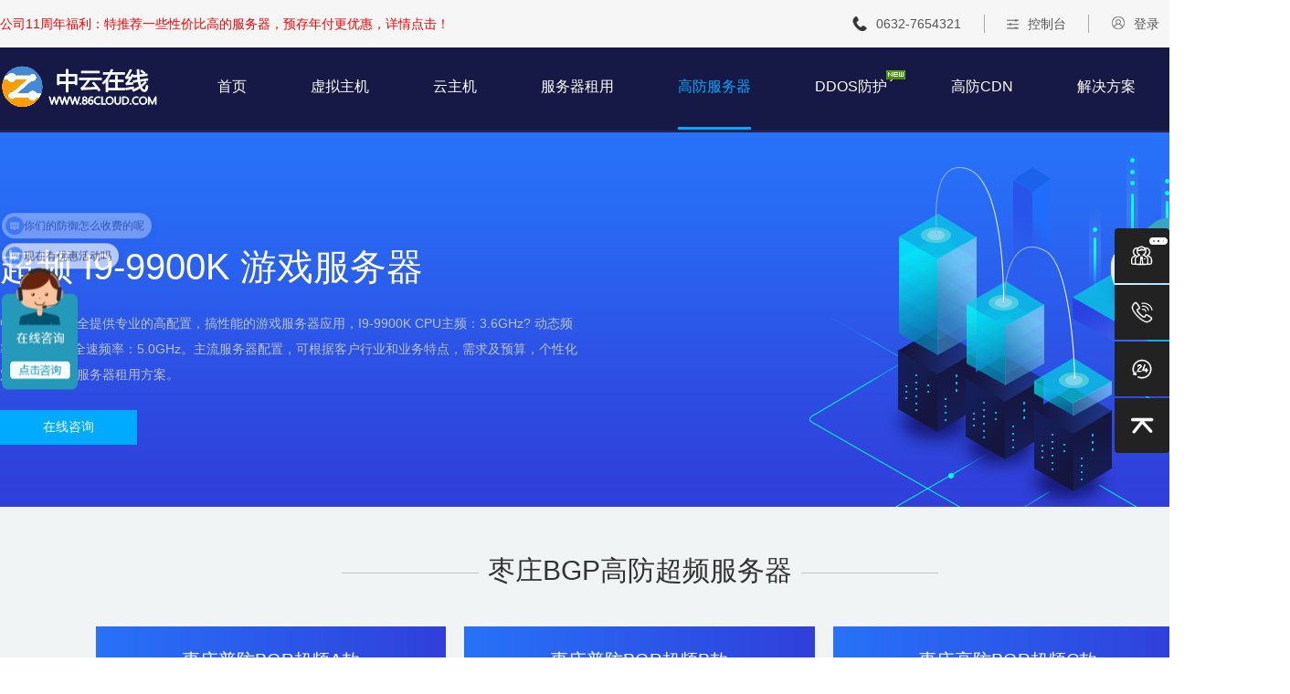

--- FILE ---
content_type: text/html
request_url: http://86cloud.com/i9/
body_size: 9702
content:
<!DOCTYPE html>
<html lang="zh-CN" class="hd">

<head>
        <meta http-equiv="Content-Type" content="text/html; charset=gb2312"/>
        <meta http-equiv="X-UA-Compatible" content="IE=edge,chrome=1"/>
        <meta name="renderer" content="webkit"/>
        <meta content="yes" name="apple-mobile-web-app-capable"/>
        <meta content="black" name="apple-mobile-web-app-status-bar-style"/>
        <meta content="telephone=no" name="format-detection"/>
        <title>枣庄I9服务器,扬州I9服务器_抗攻击服务器_高防主机租用 - 中云在线(www.86cloud.com)</title>
        <meta name="description" content="中云在线是山东通为网络旗下网站，本公司10年的技术沉淀，为您提供优越的香港服务器，高防服务器，站群服务器，游戏服务器，ddos/cc防护，vps云主机以及各种海外服务器租用及托管，公司秉承服务第一，用心呵护的运营观念，为您提供更优的服务器产品以及抗攻击防护体验。">
        <meta name="keywords" content="高防服务器,枣庄I9服务器,扬州I9服务器">
        <!-- 1. 全局基础样式 -->
<link rel="shortcut icon" href="/webzzcdn.ico" type="image/x-icon" />
<link rel="icon" href="/webzzcdn.ico" type="image/x-icon" />

	<link rel="stylesheet" href="/css/top.css">
	<link rel="stylesheet" href="/css/foot.css">
	<link rel="stylesheet" href="/css/zuyong.css">
 <style type="text/css">
/* css 重置 */
.header .header-son .header-son-center .header-center-ul .fuwuqi a {
    color: #0af;
}

.header .header-son .header-son-center .header-center-ul .fuwuqi .donghua {
    width: 100% !important;
}

.header-logo {
    margin-top: 20px;
}
</style>
    </head>
    <body>
<!-- 顶部 开始 -->
<div>
<div id="page_top"></div><div class="header-top1">
        <div class="header-top-son1">
            <div class="header-top-son-left">
              <a href="/huodong"><font color="#FF0000">
公司11周年福利：特推荐一些性价比高的服务器，预存年付更优惠，详情点击！</font></a>
            </div>
            <div class="header-top-son-right">
                <div class="header-right">



<script language="javascript">
function cj(obj)
	{  
    	if (parseInt(window.event.keyCode)<48 || parseInt(window.event.keyCode)>57 || (obj.value==""&&parseInt(window.event.keyCode)==48)) 
	{ 	   
	  return false
	}
  	}
          </script>
		  <script src="/inc/loginjs.asp"></script>
                                    </div>
            </div>
        </div>
    </div>
<header>
<div class="header">
        <div class="header-son">
            <div class="header-son-left">
                <h1 class="header-logo">
                    <a href="/"   onmouseover="playMusic(11)">
                        <img src="/imges/logo.png" alt="香港服务器，高防服务器，游戏服务器，物理服务器租用">
                    </a>
                </h1>
            </div>
            <div class="header-son-center">
                <ul class="header-center-ul clearfix" id="tabs">
                    <li>
                        <a href="/" class="tab-sonn" onMouseOver="playMusic(1)">首页</a>
                        <br>
                        <span class="donghua"></span>
                    </li>
                    <li class="host86cloud " data-index="6">
                        <a href="/server/host" rel="nofollow" class="tab-sonn">虚拟主机</a>
                        <br>
                        <span class="donghua"></span>
                    </li>
                    <li class="hkcloud " data-index="7">
                        <a href="/server/cloud" rel="nofollow" class="tab-sonn">云主机</a>
                        <br>
                        <span class="donghua"></span>
                    </li>
					 <li class="yunfang " data-index="1">
                        <a href="/server/zuyong/hk.shtml" data-tab="tab3" class="tab-sonm" style="cursor: default;">服务器租用</a>
                        <br>
                        <span class="donghua"></span>
                    </li>
                    <li class="fuwuqi" data-index="0">
                        <a href="/server/zuyong/zz.shtml" class="tab-sonm" data-tab="tab2">高防服务器</a>
                        <br>
                        <span class="donghua"></span>
                    </li>
                    <li class="tuoguan" data-index="3">
                        <a rel="nofollow" href="/server/ddos" class="tab-sonn">DDOS防护<img src="/css/img/new.png" style="position: absolute;margin-left: -1px;margin-top: -10px;" /></a>
                        <br>
                        <span class="donghua"></span>
                    </li>
					 <li class="cdn" data-index="5">
                        <a rel="nofollow" href="/server/cdn" class="tab-sonn">高防CDN</a>
                        <br>
                        <span class="donghua"></span>
                    </li>
                    <li class="dkd" data-index="2">
                        <a href="/server/solution/game.shtml" class="tab-sonn"  data-tab="tab1">解决方案</a>
                        <br>
                        <span class="donghua"></span>
                    </li>
              
                    <li class="guanyu " data-index="4">
                        <a href="/abouts/" rel="nofollow" class="tab-sonn">关于我们</a>
                        <br>
                        <span class="donghua"></span>
                    </li>
                </ul>
            </div>
            </div>
        </div>
    </div>
<script src="/js/header.js"></script>
<div style="height:145px; background-color:#161946; width:100%"></div>
 <div class="solution-bannergame">
	<div class="solution-banner-main auto">
		<div class="banner-title">
			超频 I9-9900K 游戏服务器
		</div>
		<div class="banner-sub-text">
			中云在线云安全提供专业的高配置，搞性能的游戏服务器应用，I9-9900K CPU主频：3.6GHz?   动态频率：4.7GHz  全速频率：5.0GHz。主流服务器配置，可根据客户行业和业务特点，需求及预算，个性化定制场景化的服务器租用方案。
	  </div>
		<div class="banner-buttons">
			<a onclick="showqq('block');" class="banner-btn banner-btn-primary">在线咨询</a>

 
		</div>
	</div>
</div>
<!--头部banner 结束-->
 <link rel="stylesheet" href="/css/i9.css?t=2020060513?t=20200601">
<!----------------------顶部----------------------->
<div class="hkgaofang">
<!--    购买配置-->
<div class="hkgaofangconfig">
    <div class="wide1190">
        <div class="title" >枣庄BGP高防超频服务器</div>
        <ul class="product-list cl">
        	
        	
         <li>
                <div class="product-title">枣庄普防BGP超频A款</div>
                <div class="product-column">
                    <table class="cloudhost-table tabletop" style="width:100%">
                        <tbody><tr class="toptable">
                            <td>I9-9900K<br><span class="peizhiname">CPU</span></td>
                            <td>64G<br><span class="peizhiname">内存</span></td>
                            <td>50M<br><span class="peizhiname">带宽</span></td>
                        </tr>
                        </tbody></table>
                    <table class="cloudhost-table" style="width:100%">
                        <tbody><tr class="toptable">
                            <td>512G SSD<br><span class="peizhiname">高性能固态盘</span></td>
                            <td>100G<br><span class="peizhiname">单机防护</span></td>
                        </tr>
                        </tbody></table>
                    <div class="bottompadding">
                    	<div class="product-txt">内存：采用 DDR4 3200 系列</div>
                        <div class="product-txt">硬盘：采用三星evo 512G固态硬盘</div>
                        <div class="product-txt">防护：单机100G防护，开放UDP协议</div>
                        <div class="product-price">
                            <div>本周促销：<span class="tejia tejia_0">1299</span><span>元/月</span><span class="orgprice">原价<span class="orgindent orgindent_0">1599</span>元/月</span></div>
                        </div>
                        <a href="/abouts/pay.shtml" class="product-btn J-buy " data-act="2">立即购买</a>
                    </div>
                </div>
            </li>	
        	
        	
           <li>
                <div class="product-title">枣庄普防BGP超频B款</div>
                <div class="product-column">
                    <table class="cloudhost-table tabletop" style="width:100%">
                        <tbody><tr class="toptable">
                            <td>I9-9900K<br><span class="peizhiname">CPU</span></td>
                            <td>64G<br><span class="peizhiname">内存</span></td>
                            <td>100M<br><span class="peizhiname">带宽</span></td>
                        </tr>
                        </tbody></table>
                    <table class="cloudhost-table" style="width:100%">
                        <tbody><tr class="toptable">
                            <td>512G SSD<br><span class="peizhiname">高性能固态盘</span></td>
                            <td>100G<br><span class="peizhiname">单机防护</span></td>
                        </tr>
                        </tbody></table>
                    <div class="bottompadding">
                    	<div class="product-txt">内存：采用 DDR4 3200 系列</div>
                        <div class="product-txt">硬盘：采用三星evo 512G固态硬盘</div>
                        <div class="product-txt">防护：单机100G防护，开放UDP协议</div>
                        <div class="product-price">
                            <div>本周促销：<span class="tejia tejia_0">1799</span><span>元/月</span><span class="orgprice">原价<span class="orgindent orgindent_0">1999</span>元/月</span></div>
                        </div>
                        <a href="/abouts/pay.shtml" class="product-btn J-buy " data-act="2">立即购买</a>
                    </div>
                </div>
            </li>	
        	
        	
        	    <li>
                <div class="product-title">枣庄高防BGP超频C款</div>
                <div class="product-column">
                    <table class="cloudhost-table tabletop" style="width:100%">
                        <tbody><tr class="toptable">
                            <td>I9-9900K<br><span class="peizhiname">CPU</span></td>
                            <td>64G<br><span class="peizhiname">内存</span></td>
                            <td>100M<br><span class="peizhiname">带宽</span></td>
                        </tr>
                        </tbody></table>
                    <table class="cloudhost-table" style="width:100%">
                        <tbody><tr class="toptable">
                            <td>512G SSD<br><span class="peizhiname">高性能固态盘</span></td>
                            <td>200G<br><span class="peizhiname">单机防护</span></td>
                        </tr>
                        </tbody></table>
                    <div class="bottompadding">
                    	<div class="product-txt">内存：采用 DDR4 3200 系列</div>
                        <div class="product-txt">硬盘：采用三星evo 512G固态硬盘</div>
                        <div class="product-txt">防护：单机200G防护，开放UDP协议</div>
                        <div class="product-price">
                            <div>本周促销：<span class="tejia tejia_0">2599</span><span>元/月</span><span class="orgprice">原价<span class="orgindent orgindent_0">2999</span>元/月</span></div>
                        </div>
                        <a href="/abouts/pay.shtml" class="product-btn J-buy " data-act="2">立即购买</a>
                    </div>
                </div>
            </li>	
        	
        	
   
        	  <div class="title" >绍兴BGP高防超频服务器</div>	
        	
        	
        	
            <li>
                <div class="product-title">绍兴普防BGP超频A款</div>
                <div class="product-column">
                    <table class="cloudhost-table tabletop" style="width:100%">
                        <tbody><tr class="toptable">
                            <td>I9-9900K<br><span class="peizhiname">CPU</span></td>
                            <td>64G<br><span class="peizhiname">内存</span></td>
                            <td>50M<br><span class="peizhiname">带宽</span></td>
                        </tr>
                        </tbody></table>
                    <table class="cloudhost-table" style="width:100%">
                        <tbody><tr class="toptable">
                            <td>512G SSD<br><span class="peizhiname">高性能固态盘</span></td>
                            <td>100G<br><span class="peizhiname">单机防护</span></td>
                        </tr>
                        </tbody></table>
                    <div class="bottompadding">
                    	<div class="product-txt">内存：采用 DDR4 3200 系列</div>
                        <div class="product-txt">硬盘：采用三星evo 512G固态硬盘</div>
                        <div class="product-txt">防护：单机100G防护，开放UDP协议</div>
                        <div class="product-price">
                            <div>本周促销：<span class="tejia tejia_0">1299</span><span>元/月</span><span class="orgprice">原价<span class="orgindent orgindent_0">1599</span>元/月</span></div>
                        </div>
                        <a href="/abouts/pay.shtml" class="product-btn J-buy " data-act="2">立即购买</a>
                    </div>
                </div>
            </li>	
        	
            
            
            
          <li>
                <div class="product-title">绍兴普防BGP超频B款</div>
                <div class="product-column">
                    <table class="cloudhost-table tabletop" style="width:100%">
                        <tbody><tr class="toptable">
                            <td>I9-9900K<br><span class="peizhiname">CPU</span></td>
                            <td>64G<br><span class="peizhiname">内存</span></td>
                            <td>100M<br><span class="peizhiname">带宽</span></td>
                        </tr>
                        </tbody></table>
                    <table class="cloudhost-table" style="width:100%">
                        <tbody><tr class="toptable">
                            <td>512G SSD<br><span class="peizhiname">高性能固态盘</span></td>
                            <td>100G<br><span class="peizhiname">单机防护</span></td>
                        </tr>
                        </tbody></table>
                    <div class="bottompadding">
                    	<div class="product-txt">内存：采用 DDR4 3200 系列</div>
                        <div class="product-txt">硬盘：采用三星evo 512G固态硬盘</div>
                        <div class="product-txt">防护：单机100G防护，开放UDP协议</div>
                        <div class="product-price">
                            <div>本周促销：<span class="tejia tejia_0">1799</span><span>元/月</span><span class="orgprice">原价<span class="orgindent orgindent_0">1999</span>元/月</span></div>
                        </div>
                        <a href="/abouts/pay.shtml" class="product-btn J-buy " data-act="2">立即购买</a>
                    </div>
                </div>
            </li>	
        	
           <li>
                <div class="product-title">绍兴高防BGP超频C款</div>
                <div class="product-column">
                    <table class="cloudhost-table tabletop" style="width:100%">
                        <tbody><tr class="toptable">
                            <td>I9-9900K<br><span class="peizhiname">CPU</span></td>
                            <td>64G<br><span class="peizhiname">内存</span></td>
                            <td>100M<br><span class="peizhiname">带宽</span></td>
                        </tr>
                        </tbody></table>
                    <table class="cloudhost-table" style="width:100%">
                        <tbody><tr class="toptable">
                            <td>512G SSD<br><span class="peizhiname">高性能固态盘</span></td>
                            <td>200G<br><span class="peizhiname">单机防护</span></td>
                        </tr>
                        </tbody></table>
                    <div class="bottompadding">
                    	<div class="product-txt">内存：采用 DDR4 3200 系列</div>
                        <div class="product-txt">硬盘：采用三星evo 512G固态硬盘</div>
                        <div class="product-txt">防护：单机100G防护，开放UDP协议</div>
                        <div class="product-price">
                            <div>本周促销：<span class="tejia tejia_0">2699</span><span>元/月</span><span class="orgprice">原价<span class="orgindent orgindent_0">3099</span>元/月</span></div>
                        </div>
                        <a href="/abouts/pay.shtml" class="product-btn J-buy " data-act="2">立即购买</a>
                    </div>
                </div>
            </li>	
        	
           
            
            
        </ul>
    </div>
</div>
<div class="hkcontent">

    <div class="wide1190 cl">
        <div class="title" >服务优势</div>
        <div class="fuwuyoushi cl">
            <ul>
                <li>
                    <div class="fuwucon cl">
                        <i class="icon icon1"></i>
                        <div class="conright">
                            <div class="fuwutitle">高防IP</div>
                            <p>电信、联通、移动多线组网，全网不卡顿，无延迟，高防BGP独立IP。</p>
                        </div>
                    </div>
                </li>
                <li>
                    <div class="fuwucon cl">
                        <i class="icon icon2"></i>
                        <div class="conright">
                            <div class="fuwutitle">弹性升级</div>
                            <p>T级防御，最大防护达35T，支持随时调整防御值方便快捷。</p>
                        </div>
                    </div>
                </li>
                <li>
                    <div class="fuwucon cl">
                        <i class="icon icon3"></i>
                        <div class="conright">
                            <div class="fuwutitle">免费服务</div>
                            <p>服务期间无限次重装系统，提供服务器基础技术支持，提供CC防火墙实时策略调整。</p>
                        </div>
                    </div>
                </li>
                <li>
                    <div class="fuwucon cl">
                        <i class="icon icon4"></i>
                        <div class="conright">
                            <div class="fuwutitle">高效服务</div>
                            <p>365天，7*24小时金牌运维团队维护，快速响应高效服务。</p>
                        </div>
                    </div>
                </li>
            </ul>
        </div>
    </div>
    <div class="wide1190 cjout cl">
        <div class="title" >应用场景</div>
        <div class="des">高防服务器可满足不同行业使用需求，按需定制。</div>
        <div class="changjing">
            <ul>
                <li>
                    <div class="cjconlist">
                        <div class="cjicon">
                            <i class="icon icon1"></i>
                        </div>
                        <div class="cjtext">
                            电商、金融、政府、媒资、教育<br>
                            企业门户等网站类应用场景。
                        </div>
                    </div>
                </li>
                <li>
                    <div class="cjconlist">
                        <div class="cjicon">
                            <i class="icon icon2"></i>
                        </div>
                        <div class="cjtext">
                            各种游戏类应用场景，高效运营。<br>
                            微端、游戏应用、游戏网站等应用场景。
                        </div>
                    </div>
                </li>
                <li>
                    <div class="cjconlist">
                        <div class="cjicon">
                            <i class="icon icon3"></i>
                        </div>
                        <div class="cjtext">
                            业务中存在大量<br>
                            端口、域名、IP的应用场景
                        </div>
                    </div>
                </li>
            </ul>
            <div class="fangan">
                使用中云在线云安全服务器，提供专业的安全技术支持。<br>
                高防IP拥有强大的防护机制，经过高防机房的流量清洗，过滤掉恶意攻击流量，只将清洗后的无损回注到服务器。
            </div>
        </div>
    </div>

</div>
</div>

</div>

<footer>

<div class="foots">



        <div class="foots-ad">
            <div style="height:201px; background-image:url(/img/ad.png)">
            <div class="foots-adbox ">
                <p>服务器租用，高防服务器，高防ip，高防cdn，网络安全服务商!</p><br>
                <div onClick="showqq(true)" class="zixun">点此咨询 </div>
            </div></div>
        </div>
        </div>
	
		
<div class="foot">

   <div class="foot_banner">
        <div class="left">
            <div> 
                <h2>产品中心</h2>
                <nav>
                    <ul>
                        <li><a href="/server/cloud/">云服务器</a></li>
                        <li><a href="/server/zuyong/hk.shtml">香港服务器</a></li>
                        <li><a href="/server/zuyong">青岛服务器</a></li>
                        <li><a href="/server/zuyong/zz.shtml">枣庄服务器</a></li>
						<li><a href="/server/zuyong/hkzq.shtml">站群服务器</a></li>
                    </ul>
                </nav>
            </div>
            
            <div> 
                <h2>安全云防</h2>
                <nav>
                    <ul>
                        <li><a href="#">通为游戏盾</a></li>
                        <li><a href="/server/cdn/">高防CDN</a></li>
                        <li><a href="/server/ddos/">DDOS高防IP</a></li>
                        <li><a href="/中云在线3389管理器.rar">中云3389批量管理器</a></li>
                    </ul>
                </nav>
            </div>
            <div> 
                <h2>解决方案</h2>
                <nav>
                    <ul>
                        <li><a href="/server/solution/game.shtml">游戏云解决方案</a></li>
                        <li><a href="/server/solution/financial.shtml">金融云解决方案</a></li>
                        <li><a href="/server/solution/website.shtml">网站云解决方案</a></li>
                        <li><a href="/server/solution/mobile.shtml">移动云解决方案</a></li>
                        <li><a href="/server/solution/ecommerce.shtml">电商云解决方案</a></li>
                    </ul>
                </nav>
            </div>
            
            <div> 
                <h2>关于我们</h2>
                <nav>
                    <ul>
                        <li><a href="/abouts/">公司介绍</a></li>
                        <li><a href="/news/">新闻动态</a></li>
						<li><a href="/manager/pay.html">支付宝充值</a></li>
                        <li><a href="/abouts/pay.shtml">转账支付方式</a></li>
                        <li><a href="/abouts/contact.shtml">联系我们</a></li>
                    </ul>
                </nav>
            </div>
        </div>
        <div class="right bkl">
            <tel><i class="i1"></i>0632-7654321（总机）</tel>
            <p><i class="i2"></i>7*24小时热线：156 6450 2836</p>
            <p><i class="i3"></i>大客户服务：186 6320 2888</p>
        </div>
    </div>


    <div class="foot_bq">
      <p>2016-2024 山东通为网络科技有限公司(旗下网站) All Rights Reserved. ??<a target="_blank" href="/zhizhao" style="color:#939393;"><img src="/img/batb.png" style="vertical-align:text-bottom;">营业执照公示</a>??<a target="_blank" href="/shuidi" style="color:#939393;"><img src="/img/shuidi.png" style="vertical-align:text-bottom;">中国企业信用档案</a></br>  
      Copyright www.86cloud.com [中云在线] 专注于高防服务器，高防IP，高防云主机，高防CDN加速，抵御ddos/cc攻击网络安全服务！ All Rights Reserved. 

<script>
var _hmt = _hmt || [];
(function() {
  var hm = document.createElement("script");
  hm.src = "https://hm.baidu.com/hm.js?a1ee7880932718f3941d0bb2fd7ca49f";
  var s = document.getElementsByTagName("script")[0]; 
  s.parentNode.insertBefore(hm, s);
})();
</script>


</div>

<div class="foot_tb">
    <div class="tblr">  
          <a href="https://beian.miit.gov.cn" target="_blank" class="icp">工信部经营性网站备案<br>
        鲁ICP备16050472号-1</a>
        
</footer>



<script>

function showqq(bool_type)
{
    if (bool_type) {
        $('.showqq').fadeIn();
        $('.mask').show();
    } else {
        $('.showqq').hide();
        $('.mask').hide();
    }
}
    $(window).scroll(function () {
        if($(document).scrollTop()<600){
            $('#toTop').fadeOut()
        }else{
            $('#toTop').fadeIn()
        }
    })// 顶部鼠标滑过样式
$('.header-right .span:eq(0)').hover(function() {
    $(this).find('img').attr('src', "/imges/tel.png")
},function() {
    $(this).find('img').attr('src', "/imges/tel.png")
})
$('.header-right .span:eq(1)').hover(function() {
    $(this).find('img').attr('src', "/imges/control1.png")
},function() {
    $(this).find('img').attr('src', "/imges/control0.png")
})
$('.header-right .span:eq(2)').hover(function() {
    $(this).find('img').attr('src', "/imges/login1.png")
},function() {
    $(this).find('img').attr('src', "/imges/login0.png")
})
</script>
<div class="fix-qq">
    <div class="fix-wrap">
        <ul>
            <li class="qq-item" >
            <a href="javascript:;" >
                <span class="animate-bubble"><i></i><i></i><i></i></span>
                <i class="iconfont"></i>
            </a>
            <div class="bubble-wrap kf">
                <div class="bubble">
                    <div class="kf-wrapper">
                        <div class="kf-header clear">
                            <div class="fl">
                            <h3>客户服务中心</h3>
                <p>客服热线：0632-7654321（商务总机）</p>
            </div>
            <img src="/images/kf-icon.png" class="fr"/>
        </div>
        <div class="kf-container">
            <div class="clear">
                <div class="kf-sq fl">
                    <h3 class="kf-title">售前咨询</h3>
                    <ul class="kf-list clear">
                                                <li>
                                            <a href="javascript:;" class="phone"><span class="tips-phone">手机号码：</span></a>
                                            <a href="tencent://message/?uin=917563088&Menu=yes" onClick="clickQQ('917563088','3262','中云在线-商务部','1', 1);">
                                                                                                <i class="online"></i>
                                                                                                <span>中云-商务部</span>
                                            </a>
                                        </li>
                                                                                <li>
                                            <a href="javascript:;" class="phone"><span class="tips-phone">手机号码：</span></a>
                                            <a href="tencent://message/?uin=917955088&Menu=yes" onClick="clickQQ('917955088','2382','中云在线-商务部2','1', 2);">
                                                                                                <i class="online"></i>
                                                                                                <span>中云-商务部2</span>
                                            </a>
                                        </li>
                                                                                <li>
                                            <a href="javascript:;" class="phone"><span class="tips-phone">手机号码：</span></a>
                                            <a href="tencent://message/?uin=210413627&Menu=yes" onClick="clickQQ('210413627','2118','售前芊芊','1', 3);">
                                                                                                <i class="online"></i>
                                                                                                <span>商务-芊芊</span>
                                            </a>
                                        </li>
										       <li>
                                            <a href="javascript:;" class="phone"><span class="tips-phone">手机号码：</span></a>
                                            <a href="tencent://message/?uin=353980358&Menu=yes" onClick="clickQQ('353980358','2118','售前小可爱','1', 3);">
                                                                                                <i class="online"></i>
                                                                                                <span>商务-小可爱</span>
                                            </a>
                                        </li>
										       <li>
                                            <a href="javascript:;" class="phone"><span class="tips-phone">手机号码：</span></a>
                                            <a href="tencent://message/?uin=1287778989&Menu=yes" onClick="clickQQ('1287778989','2118','售前慢羊羊','1', 3);">
                                                                                                <i class="online"></i>
                                                                                                <span>商务-慢羊羊</span>
                                            </a>
                                        </li>
										       <li>
                                            <a href="javascript:;" class="phone"><span class="tips-phone">手机号码：</span></a>
                                            <a href="tencent://message/?uin=207656003&Menu=yes" onClick="clickQQ('207656003','2118','售前可乐','1', 3);">
                                                                                                <i class="online"></i>
                                                                                                <span>商务-可乐</span>
                                            </a>
                                        </li>
											<li>
                                            <a href="javascript:;" class="phone"><span class="tips-phone">手机号码：</span></a>
                                            <a href="https://t.me/wangluecom" target='_blank'>
                                                                                                <img src="/images/tg.png" width="20" height="20" />
                                                                                                <span>Telegram</span>
                                            </a>
                                        </li>
                                                                                <li>
                                            <a href="javascript:;" class="phone"><span class="tips-phone">手机号码：</span></a>
                                            <a href="/dingding.html" target='_blank'>
                                                                                                <img src="https://gw.alicdn.com/imgextra/i3/O1CN01eMicSg1GVD4uXMWGv_!!6000000000627-73-tps-32-32.ico" width="20" height="20" />
                                                                                                <span>钉钉客服</span>
                                            </a>
                                        </li>
                                                                                <li>
                                            <a href="javascript:;" class="phone"><span class="tips-phone">手机号码：</span></a>
                                            <a href="/weixin.html" target='_blank'>
                                                                                                <img src="https://res.wx.qq.com/a/wx_fed/assets/res/NTI4MWU5.ico" width="20" height="20" />
                                                                                                <span>微信服务</span>
                                            </a>
                                        </li>
                                     
                    </ul>
                                </div>
                                <div class="kf-other fr">
                                    <h3 class="kf-title">值班/技术</h3>
                                    <ul class="kf-list clear">
                                                                                <li>
                                            <a href="javascript:;" class="phone"><span class="tips-phone">手机号码：</span></a>
                                            <a href="tencent://message/?uin=917955088&Menu=yes">
                                                                                                <i class="online"></i>
                                                                                                <span>7*24售后客服</span>
                                            </a>
                                        </li>
										  <li>
                                            <a href="javascript:;" class="phone"><span class="tips-phone">手机号码：</span></a>
                                            <a href="tencent://message/?uin=2222220022&Menu=yes">
                                                                                                <i class="online"></i>
                                                                                                <span>7*24售后客服</span>
                                            </a>
                                        </li>
                                                                                                                    </ul>
                              
                                </div>
                            </div>
                            <ul class="kf-help clear">
                                <li>
                                    <a href="/manager/login.html"><img src="/images/kf-01.jpg"/></a>
                </li>
                <li>
                    <a href="/help/"><img src="/images/kf-02.jpg"/></a>
                </li>
                <li>
                    <a href="/abouts/pay.shtml"><img src="/images/kf-03.jpg"/></a>
                                </li>
                            </ul>
                        </div>

                    </div>
                </div>
            </div>
            </li>
            <li>
                <a href="javascript:;">
                    <i class="iconfont"></i>
                </a>
                <div class="bubble-wrap">
                    <div class="bubble">
                        0632-7654321
                    </div>
                </div>
            </li>
            <li>
                <a href="tencent://message/?uin=917955088&Menu=yes" target="_blank">
                    <i class="iconfont"></i>
                </a>
                <div class="bubble-wrap">
                    <div class="bubble">
                        <a href="tencent://message/?uin=2222220022&Menu=yes" target="_blank">
                            售后服务（24小时在线）
                        </a>
                    </div>
                </div>
            </li>
            <li id="toTop" onClick="location.href='#page_top'">
                <a href="javascript:;">
                    <i class="iconfont"></i>
                </a>
                <div class="bubble-wrap">
                    <div class="bubble">
                        返回顶部
                    </div>
                </div>
            </li>
        </ul>
    </div>
</div>


<div class="pop kf showqq hide">
    <a class="iconfont close" href="javascript:;" onClick="showqq(false)"></a>
    <div class="kf-wrapper">
        <div class="kf-header clear">
            <div class="fl">
                <h3>客户服务中心</h3>
                <p>客服热线：0632-7654321（商务总机）</p>
            </div>
            <img src="/images/kf-icon.png" class="fr"/>
        </div>
        <div class="kf-container">
            <div class="clear">
                <div class="kf-sq fl">
                    <h3 class="kf-title">售前咨询</h3>
                    <ul class="kf-list clear">
                                                 <li>
                                            <a href="javascript:;" class="phone"><span class="tips-phone">手机号码：</span></a>
                                            <a href="tencent://message/?uin=917563088&Menu=yes" onClick="clickQQ('917563088','3262','中云在线-商务部','1', 1);">
                                                                                                <i class="online"></i>
                                                                                                <span>中云-商务部</span>
                                            </a>
                                        </li>
                                                                                <li>
                                            <a href="javascript:;" class="phone"><span class="tips-phone">手机号码：</span></a>
                                            <a href="tencent://message/?uin=917955088&Menu=yes" onClick="clickQQ('917955088','2382','中云在线-商务部2','1', 2);">
                                                                                                <i class="online"></i>
                                                                                                <span>中云-商务部2</span>
                                            </a>
                                        </li>
                                                                                <li>
                                            <a href="javascript:;" class="phone"><span class="tips-phone">手机号码：</span></a>
                                            <a href="tencent://message/?uin=210413627&Menu=yes" onClick="clickQQ('210413627','2118','售前芊芊','1', 3);">
                                                                                                <i class="online"></i>
                                                                                                <span>商务-芊芊</span>
                                            </a>
                                        </li>
										    <li>
                                            <a href="javascript:;" class="phone"><span class="tips-phone">手机号码：</span></a>
                                            <a href="tencent://message/?uin=353980358&Menu=yes" onClick="clickQQ('353980358','2118','售前小可爱','1', 3);">
                                                                                                <i class="online"></i>
                                                                                                <span>商务-小可爱</span>
                                            </a>
                                        </li>
										       <li>
                                            <a href="javascript:;" class="phone"><span class="tips-phone">手机号码：</span></a>
                                            <a href="tencent://message/?uin=1287778989&Menu=yes" onClick="clickQQ('1287778989','2118','售前慢羊羊','1', 3);">
                                                                                                <i class="online"></i>
                                                                                                <span>商务-慢羊羊</span>
                                            </a>
                                        </li>
										       <li>
                                            <a href="javascript:;" class="phone"><span class="tips-phone">手机号码：</span></a>
                                            <a href="tencent://message/?uin=207656003&Menu=yes" onClick="clickQQ('207656003','2118','售前可乐','1', 3);">
                                                                                                <i class="online"></i>
                                                                                                <span>商务-可乐</span>
                                            </a>
                                        </li>
											<li>
                                            <a href="javascript:;" class="phone"><span class="tips-phone">手机号码：</span></a>
                                            <a href="https://t.me/wangluecom" target='_blank'>
                                                                                                <img src="/images/tg.png" width="20" height="20" />
                                                                                                <span>Telegram</span>
                                            </a>
                                        </li>
                                                                                <li>
                                            <a href="javascript:;" class="phone"><span class="tips-phone">手机号码：</span></a>
                                            <a href="/dingding.html" target='_blank'>
                                                                                                <img src="https://gw.alicdn.com/imgextra/i3/O1CN01eMicSg1GVD4uXMWGv_!!6000000000627-73-tps-32-32.ico" width="20" height="20" />
                                                                                                <span>钉钉客服</span>
                                            </a>
                                        </li>
                                                                                <li>
                                            <a href="javascript:;" class="phone"><span class="tips-phone">手机号码：</span></a>
                                            <a href="/weixin.html" target='_blank'>
                                                                                                <img src="https://res.wx.qq.com/a/wx_fed/assets/res/NTI4MWU5.ico" width="20" height="20" />
                                                                                                <span>微信服务</span>
                                            </a>
                                        </li>
                                     
                    </ul>
                                </div>
                                <div class="kf-other fr">
                                    <h3 class="kf-title">值班/技术</h3>
                                    <ul class="kf-list clear">
                                                                                <li>
                                            <a href="javascript:;" class="phone"><span class="tips-phone">手机号码：</span></a>
                                            <a href="tencent://message/?uin=917955088&Menu=yes">
                                                                                                <i class="online"></i>
                                                                                                <span>7*24售后客服</span>
                                            </a>
                                        </li>
										  <li>
                                            <a href="javascript:;" class="phone"><span class="tips-phone">手机号码：</span></a>
                                            <a href="tencent://message/?uin=2222220022&Menu=yes">
                                                                                                <i class="online"></i>
                                                                                                <span>7*24售后客服</span>
                                            </a>
                                        </li>
                                                                                                                    </ul>
                               
                </div>
            </div>
            <ul class="kf-help clear">
                <li>
                    <a href="/manager/login.html"><img src="/images/kf-01.jpg"/></a>
                </li>
                <li>
                    <a href="/help/"><img src="/images/kf-02.jpg"/></a>
                </li>
                <li>
                    <a href="/abouts/pay.shtml"><img src="/images/kf-03.jpg"/></a>
                </li>
            </ul>
        </div>
    </div>
</div>

<style>
    .loading {
        background-image: url(/images/loadding.gif);
        height: 100px;
        width: 100px;
        background-color: white;
        box-shadow: 0 0 8px #cacaca;
        border-radius: 10px;
        position: fixed;
        left: 50%;
        top: 45%;
        background-size: cover;
        z-index: 999999;
        display: none;
    }
    .loading-mask {
        background-color: rgba(0,0,0,0);
        position: fixed;
        top: 0;
        left: 0;
        width: 100%;
        height: 100%;
        z-index: 999;
        display: none;
    }
</style>
<div class="loading kk_loading"></div>
<div class="loading-mask kk_loading"></div>
<div class="mask hide"></div>

<script language="JavaScript">
<!--
lastScrollY=0;
function heartBeat(){
var diffY;
if (document.documentElement && document.documentElement.scrollTop)
diffY = document.documentElement.scrollTop;
else if (document.body)
diffY = document.body.scrollTop
else
{/*Netscape stuff*/}
//alert(diffY);
percent=.1*(diffY-lastScrollY);
if(percent>0)percent=Math.ceil(percent);
else percent=Math.floor(percent);
document.getElementById("lefimg").style.top=parseInt(document.getElementById("lefimg").style.top)+percent+"px";
lastScrollY=lastScrollY+percent;
//alert(lastScrollY);
}
window.setInterval("heartBeat()",1);

// -->
</script>

</body>
</html>

--- FILE ---
content_type: text/html
request_url: http://86cloud.com/inc/loginjs.asp
body_size: 509
content:

document.writeln("<div class=\'beian span\'>");
document.writeln("                      ");
document.writeln("                        <img src=\'/imges/tel.png\' alt=\'\'><span>0632-7654321</span> </a>");
document.writeln("                    </div>");
document.writeln("                    <div class=\'console span\'>");
document.writeln("                        <div class=\'before\'></div>");
document.writeln("                        <div class=\'after\'></div>");
document.writeln("<a href=\'/hostadm\' target=\'_blank\' rel=\'nofollow\'>");
document.writeln("                                <img src=\'/imges/control0.png\' alt=\'\'><span>控制台</span> </a>");
document.writeln("                                            </div>");
document.writeln("");
document.writeln("                                        <div class=\'login span\'>");
document.writeln("                        <a href=\'/manager/login.html\' target=\'_blank\' rel=\'nofollow\'>");
document.writeln("                        <img src=\'/imges/login0.png\' alt=\'\'><span>登录</span> </a>");
document.writeln("                    </div>");
document.writeln("                    <div class=\'zhuce span\'>");
document.writeln("                        <a href=\'/manager/register.html\' target=\'_blank\' rel=\'nofollow\'>免费注册</a>");
document.writeln("                    </div>");


--- FILE ---
content_type: text/css
request_url: http://86cloud.com/css/top.css
body_size: 5413
content:
@charset "utf-8";
   body {
        min-width: 1200px;
    }

    #tabs {
        overflow: hidden;
        list-style: none;
    }

    #tabs li {
        float: left;
    }

    li a {
        text-decoration: none;
    }

    .header-son-center .header-center-ul .current a {
        outline: 0;
        z-index: 4;
        color: #0af;
    }

    .current .donghua {
        width: 100% !important;
    }

    .hoverItem a {
        background: #AAC8B9;
    }

    #content {
        position: relative;
    }

    .item {
        display: none;
    }

    .show {
        display: block;
    }

    #cnzz_stat_icon_1276562180 {
        display: none;
    }

    .header-son-right .pad {
        padding-top: 15px;
    }
    </style>
<style type="text/css">
/* css ï¿½ï¿½ï¿½ï¿½ */

img {
    border: 0;
}

a {
    text-decoration: none;
    color: #333;
}

.main {
    padding: 1%
}

.main em {
    color: #f00;
    font-style: normal
}

.main h2 {
    margin-bottom: 15px
}

.downLoad {
    font-size: 20px;
    text-decoration: underline
}

* {
    zoom: 1
}

.fullSlide {
    position: relative;
    top: 52px;
    background: #000;
    margin: 0 auto;
}

.fullSlide .bd {
    position: relative;
    z-index: 0;
    height: 100%;
}

.fullSlide .bd li img {
    vertical-align: top;
    width: 100%;
}

.fullSlide .hd {
    position: absolute;
    left: 50%;
    transform: translate(-50%);
    bottom: 160px;
    z-index: 1;
    height: 30px;
    line-height: 30px;
    text-align: center;
    opacity: 0.6;
}

.fullSlide .hd ul {
    text-align: center;
    padding-top: 5px;
}

ol,
ul {
    margin-bottom: 0 !important;
}

.fullSlide .hd ul li {
    cursor: pointer;
    display: inline-block;
    *display: inline;
    zoom: 1;
    width: 12px;
    height: 12px;
    margin-left: 20px;
    overflow: hidden;
    font-size: 0;
    opacity: 0.6;
    border-radius: 50%;
    background-color: rgba(255, 255, 255, .4);
}

.fullSlide .hd ul .on {
    background-position: 0 0;
    background: #fff;
}

.fullSlide .prev,
.fullSlide .next {
    z-index: 1;
    display: block;
    width: 55px;
    height: 55px;
    position: relative;
    margin: -20% 0 0 4%;
    float: left;
    filter: alpha(opacity=40);
    opacity: 0.4;
}

.fullSlide .next {
    background-position: right 0;
    float: right;
    margin-right: 4%
}

.fullSlide .prev:hover,
.fullSlide .next:hover {
    filter: alpha(opacity=80);
    opacity: 0.8
}

.header-son-center .header-center-ul .shouye a {
    color: #0af;
}

.header-son-center .header-center-ul .shouye .donghua {
    width: 100% !important;
}
@font-face {
  font-family: 'HanHei-SC';
  font-style: normal;
  src: url(../fonts/HanHei-SC-thin.woff) format("woff");
}
@font-face{
font-family:'bebasregular';
src:url(../fonts/bebas-webfont.woff2)format('woff2'),
	url(../fonts/bebas-webfont.woff) format('woff');
font-style:normal;
font-weight:normal
}

@font-face {font-family: "iconfont";
	src: url('../fonts/iconfont.eot'); /* IE9*/
	src: url('../fonts/iconfont.eot#iefix') format('embedded-opentype'), /* IE6-IE8 */
	url('../fonts/iconfont.woff') format('woff'), /* chrome, firefox */
	url('../fonts/iconfont.ttf') format('truetype'), /* chrome, firefox, opera, Safari, Android, iOS 4.2+*/
	url('../fonts/iconfont.svg#iconfont') format('svg'); /* iOS 4.1- */
}
*{padding:0px; margin:0px}
body{color:#000; font-size:14px;  font-family:"Microsoft YaHei","Î¢ï¿½ï¿½ï¿½Åºï¿½","SimSun","ï¿½ï¿½ï¿½ï¿½",sans-serif; min-width:1400px;}
a{color:#000; text-decoration: none}
a:focus{outline:none;} 
a:hover{color:#059fff; text-decoration:none;}
ul li{list-style: none;  margin: 0px;}  
.clear:after{content:''; display:block; clear:both;}
.clear{clear:both;}
.text-cut  /*ï¿½ï¿½ï¿½ï¿½ï¿½ï¿½ï¿½ï¿½,ï¿½ï¿½ï¿½Ö³ï¿½ï¿½ï¿½ï¿½ï¿½Ê¾Ã°ï¿½ï¿½*/
{overflow: hidden;  white-space: nowrap; text-overflow: ellipsis; -o-text-overflow: ellipsis;-ms-text-overflow: ellipsis;
-webkit-text-overflow: ellipsis; -moz-text-overflow: ellipsis;}

/*Ð§ï¿½ï¿½*/
.trans1{transition:all 0.3s ease; -moz-transition:all 0.3s ease; -ms-transition:all 0.3s ease; -o-transition:all 0.3s ease; -webkit-transition:all 0.3s ease;}
.trans2{transition:all 0.5s ease; -moz-transition:all 0.5s ease; -ms-transition:all 0.5s ease; -o-transition:all 0.5s ease; -webkit-transition:all 0.5s ease;}
.trans3{transition:all 1s ease; -moz-transition:all 1s ease; -ms-transition:all 1s ease; -o-transition:all 1s ease; -webkit-transition:all 1s ease;}
.transb1:before{transition:all 0.3s ease; -moz-transition:all 0.3s ease; -ms-transition:all 0.3s ease; -o-transition:all 0.3s ease; -webkit-transition:all 0.3s ease;}

.huiA{width:100%; background:#f3f3f3; clear:both; overflow:hidden;}
.huiB{width:100%; background:#fafafa; clear:both; overflow:hidden;}

/* ï¿½ï¿½ï¿½ï¿½ï¿½ï¿½ï¿½ï¿½Æª */
.wzfanye{line-height:25px;padding:20px 0px;clear:both;}
.wzfanye .wzfanyeA,.wzfanye .wzfanyeB{padding-left:0px; clear:both; color:#666;}
.wzfanye span
{}
.wzfanye a{text-decoration:none; color:#666;}
.wzfanye a:hover{text-decoration:none; color:#059fff;}

/*=========================ï¿½ï¿½ï¿½ï¿½================================*/
.bannerbg{width:100%; margin:0px auto;}
.bannerbg_index{height:620px; position:relative;}
.cxhl_logo{width:100%; height:80px; margin:0px auto;border-bottom: 1px solid rgba(255, 255, 255, 0.3); position:relative; z-index:80;}
.bannerlogo{width:1400px; margin:0px auto;}
.bannerlogo .logo{float:left;}
.bannerlogo .logo img{padding-top:20px}
.bannerlogo ul li{text-align:center; float:left; padding: 0px;line-height:80px; color:#FFFFFF; font-size:18px; padding:0px 30px}
.bannerlogo ul li a{height:100%; display:block; color: #FFFFFF; position:relative;}
.bannerlogo ul li a:after{content: ""; display: block; margin:-1px 0 0; width:0px; height: 3px; background:#059fff; transition: 0.2s all linear;}
.bannerlogo ul li a:hover,.bannerlogo ul li.active a{color:#059fff;}
.bannerlogo ul li a:hover:after,.bannerlogo ul li.active a:after{width:100%;} 
.bannerlogo .nav{float:right}

/*bannerÍ¼Æ¬ï¿½Ð»ï¿½ï¿½ï¿½Ê½*/
.banner{width:100%; height:620px;  position: absolute; left:0px; top:0px;}
.banner ul li{width:100%; height:100%; overflow:hidden;  position:absolute; left:0px; top:0px; float:left;}
.banner ul li a{height:100%; display:block;}

.banner ul li .ban{width:1400px; height:100%; margin:0 auto; position:relative;}
.banner ul li .banA{color:#fff; position:absolute;z-index:90;}
.banner ul li .banA h2{font-size:46px; font-weight:normal;}
.banner ul li .banA p{text-size:20px; line-height: 32px; margin: 15px 0 0;}
.banner ul li .banA span{width: 198px; height: 38px;  line-height: 38px; font-size: 16px;  text-align: center; border: 1px solid #fff; cursor: pointer; display: block;  margin: 75px 0 0;}
.banner ul li .banA span:hover{background:#059fff; border-color:#059fff;}    
.banner ul li .banB{position:absolute; z-index:90;}
.banner ul .li1 .banA{left:0px; top:260px;}
.banner ul .li2 .banA{left:0px; bottom:-150%;}
.banner ul .li2 .banB{right: -150%; top: 130px;}
.banner ul .li3 .banA{left:-150%; top:200px;}
.banner ul .li3 .banB{right: -25px; top: 100px; opacity:0;}
.banner ul .li4 .banA{left:0px; top:-150%;}
.banner ul .li4 .banB{right: 0; bottom: -150%;}

.banner .hd{width:100%; height:14px; text-align:center; position:absolute; bottom:80px; z-index:1000;}
.banner .hd span{width:30px; height:4px; display: inline-block; margin:0px 3px; text-indent:-999px; cursor: pointer;  background-color: rgba(255, 255, 255, 0.5);  overflow:hidden; transition:all 0.3s ease; -moz-transition:all 0.3s ease; -ms-transition:all 0.3s ease; -o-transition:all 0.3s ease; -webkit-transition:all 0.3s ease;}
.banner .hd .on{background-color: #fff;}


.bannernews{width:100%; margin:0px auto; height:50px; line-height:50px; background: rgba(255, 255, 255, 0.1); position:absolute; left:0px; bottom:0px; z-index:600;}
.bannernews .lr{width:1400px; margin:0px auto;}
.bannernews .lr ul li{width:308px; padding-right:55px; color:#FFFFFF; float:left}
.bannernews .lr ul li a{color:#FFFFFF;}
.bannernews .lr ul li a:hover{color:#059fff;}
.bannernews .lr ul .liA{padding-right:0px;}

.bannerbg_zuyou{height:480px; background:url(/imges/idczytopbg.png) no-repeat center top;}
.top_title{width:1400px; margin:0px auto;color:#FFFFFF; text-align:center;padding:80px 0px}
.top_title h1{font-weight:normal; font-size:40px; padding:60px 0px 30px}
.bannerbg_tuoguan{height:480px; background:url(/imges/banner-vps.jpg) no-repeat center top;}
.bannerbg_jigui{height:480px; background:url(/imges/jftg.jpg) no-repeat center bottom/100% auto;}
.bannerbg_cloud{height:480px; background:url(/imges/yun.png) no-repeat center bottom;}
.bannerbg_cloud .top_title h1{font-weight:normal; font-size:40px; padding:90px 0px 30px}
.bannerbg_host{height:480px; background:url(/imges/tuoguan.jpg) no-repeat center top;}
.bannerbg_aboutus{height:380px; background:url(/imges/host.png) no-repeat center top;}
.bannerbg_news{height:81px; background:#000;}
.idc_title{text-align:center; padding:50px 0px 0px; width:1400px; margin:0px auto; line-height:40px}
.idc_title h1{font-weight:normal; font-size:30px; color:#060606}
.idc_title p{color:#999999; font-size:16px}

.bannerbg_jifang{height:440px; background:url(/imges/loadBalance.jpg) no-repeat center center;}
.tgfaq{width:1400px; margin:0px auto; padding:0px 0px 40px; overflow:hidden; height:auto}
.tgfaq ul li{float:left; width:290px; text-align:left; line-height:36px; color:#444444; font-size:14px; margin:0 30px;}
.tgfaq ul li a{color:#373d41;}
.tgfaq ul li a:hover{color:#059fff;}

/* ====================================ï¿½ï¿½ï¿½ï¿½ï¿½ï¿½ï¿½ï¿½==============================*/
.newsxq{width:1400px; margin:0 auto; overflow:hidden; padding:20px 0;}
.news_info{width:1380px; background:#fff; border:1px solid #eaeaea; }
.info_title{text-align:center; background:#f7f9fc; padding:30px 30px 10px;}
.info_title h1{line-height:1.5; font-size:28px; font-weight:normal; line-height:}
.info_laiyuan{line-height:35px; text-align:center;  background:#f7f9fc; font-size:12px; border-bottom:1px dashed #dedddd; color:#777;}
.info_text{padding:40px 100px; color:#333; font-size:16px; line-height:2;}
.info_text img{max-width:100%;}
.info_text a{color:#059fff;}
.info_text a:hover{text-decoration: underline;}

.info_picA{padding:10px; text-align:center;}
.info_picA img{max-width:100%;}
.info_xg{padding:10px 100px;}
.info_xg h2{border-bottom: 1px solid #e1e1e1; color: #393939; font-size: 18px; font-weight:normal; padding-bottom: 5px;}
.info_xg ul{margin: 0; padding:15px 20px 0;}
.info_xg ul li{line-height:30px; color: #acacac; font-size: 12px;   list-style: outside;}
.info_xg ul li a{font-size:14px; color:#777;}
.info_xg ul li a:hover{color:#059fff;}

.newsR{width:270px; float:right;}
.newsR ._pic{width:100%;}
.Rredian{padding:20px; margin-top:15px; background: #ffffff; border: 1px solid #eaeaea;}
.Rredian h2{border-bottom: 1px solid #e1e1e1; font-size: 16px; font-weight: bold; padding-bottom: 5px;}
.Rredian ul{padding:10px 0; overflow:hidden;}
.Rredian ul li{border-bottom: 1px solid #eeeeee; list-style: outside; padding: 5px 0;}
.Rredian ul li p a{color:#777;}
.Rredian ul li span{color: #bbbbbb; font-size: 12px;}
.Rredian ul li p a:hover{color:#059fff;}

.Rredias{padding:20px; margin-top:0px; background: #ffffff; border: 1px solid #eaeaea;}
.Rredias h2{border-bottom: 1px solid #e1e1e1; font-size: 16px; font-weight: bold; padding-bottom: 5px;}










.header-top1 {
  position: absolute;
  width: 100%;
  min-width: 1400px;
  top: 0;
  z-index: 999;
  background-color: #f6f6f6;
}

.header-top1 .header-top-son1 {
  width: 1400px;
  margin: auto;
  height: 52px;
  line-height: 52px;
  color: #555;
}

.header-top1 .header-top-son1 .header-top-son-left {
  float: left;
  width: 50%;
  height: 100%;
  
}

.header-top1 .header-top-son1 .header-top-son-right {
  float: left;
  width: 50%;
  height: 100%;
}

.header-right {
  float: right;
  height: 100%;
}

.header-right .span {
  float: left;
  padding: 0 25px;
}
.header-right .span span,
.header-right .span img {
  float: left;
}
.header-right .span:nth-of-type(1) img
,.header-right .span:nth-of-type(3) img {
  margin-right: 10px;
  margin-top: 18px;
}
.header-right .span img
 {
  margin-right: 10px;
  margin-top: 21px;
}


.header-right .span a {
  color: #555;
  display: block;
}

.header-right .span:hover a {
  color: #00abff;
}

.header-right .zhuce {
  display: inline-block;
  height: 100%;
  background: -webkit-linear-gradient(to right, #2da4ee, #1e81e2);
  background: -moz-linear-gradient(to right, #2da4ee, #1e81e2);
  background: -o-linear-gradient(to right, #2da4ee, #1e81e2);
  background: -ms-linear-gradient(to right, #2da4ee, #1e81e2);
  background: linear-gradient(to right, #2da4ee, #1e81e2);
  filter: progid:DXImageTransform.Microsoft.gradient(GradientType = 1, startColorstr = #2da4ee, endColorstr = #1e81e2);  
}

.header-right .zhuce:hover {
  background: -webkit-linear-gradient(to right, #1e81e2, #2da4ee);
  background: -moz-linear-gradient(to right, #1e81e2, #2da4ee);
  background: -o-linear-gradient(to right, #1e81e2, #2da4ee);
  background: -ms-linear-gradient(to right, #1e81e2, #2da4ee);
  background: linear-gradient(to right, #1e81e2, #2da4ee);
  filter: progid:DXImageTransform.Microsoft.gradient(GradientType = 1, startColorstr = #1e81e2, endColorstr = #2da4ee);  
}

.header-right .zhuce a, .header-right .zhuce:hover a {
  color: #fff;
}
.header-right .console {
  position: relative;
}
.header-right .console .before {
  width: 1px;
  height: 20px;
  background-color: #aaa;
  position: absolute;
  left: 0;
  top: 50%;
  margin-top: -10px;
}
.header-right .console .after {
  width: 1px;
  height: 20px;
  background-color: #aaa;
  position: absolute;
  right: 0;
  top: 50%;
  margin-top: -10px;
}

.header-right .top-right {
  float: right;
  color: #fff;
  width: 130px;
  padding: 0 25px;
  cursor: pointer;
  position: relative;
}
.header-right .top-right img {
  float: left;
  display: block;
  margin-top: 18px;
  margin-right: 5px;
}
.header-right .top-right .username {
  float: left;
  width: 60px;
  overflow: hidden;
  white-space: nowrap;
  text-overflow: ellipsis;
}

.header-right .option {
  position: absolute;
  width: 130px;
  top: 52px;
  right: 0px;
  background: #fff;
  display: none;
  text-align: center;
}

.header-right .option a {
  display: inline-block;
  height: 50px;
  line-height: 50px;
  width: 100%;
  color: #333;
}

.header-right .option a:hover {
  color: #0af;
}

/*Í·ï¿½ï¿½ï¿½Þ¸ï¿½*/

.header {
  width: 100%;
  min-width: 1400px;
  height: 91px;
  position: absolute;
  top: 52px;
  z-index: 99;
  border-bottom: 1px solid rgba(255,255,255,0.1);
}

.header .header-son {
  width: 1400px;
  margin: 0 auto;
  height: 100%;
}

.header .header-son .header-son-left {
  height: 100%;
  float: left;
}

.header .header-son h1 {
  margin-top: 20px;
}

.header .header-son .header-son-center {
  float: right;
  height: 100%;
  line-height: 100%;
  margin-right: -12px;
}

.header .header-son .header-son-center .header-center-ul li {
  height: 100%;
  line-height: 100%;
  text-align: center;
  margin: 35px;
  box-sizing: content-box;
  font-size: 16px;
}

.header .header-son .header-son-center .header-center-ul li .donghua {
  height: 3px;
  width: 0%;
  background: #0af;
  display: inline-block;
  position: relative;
  -webkit-transition: width .3s;
  /*Safari and Chrome  */
}

.header .header-son .header-son-center .header-center-ul li a {
  color: #fff;
  display: inline-block;
  height: 42px;
}

.header .header-son .center-son {
  height: 250px;
  width: 1350px;
  background: #fff;
  float: left;
  padding: 30px 20px 20px 30px;
  display: none;
}

.header .header-son .center-sonactive {
  display: block;
}

.header .header-son .center-son .center-sona {
  height: 100%;
  width: 200px;
  float: left;
  margin-left: 80px;
}

.header .header-son .center-son .gnfwq .center-sona {
  margin-left: 70px;
}

.header .header-son .center-son .center-sona1 {
  margin-left: 0px !important;
}

.header .header-son .center-son .center-sona .center-sona-top {
  height: 30px;
  width: 100%;
  font-size: 16px;
  border-bottom: 2px solid #dbe0e5;
}

.header .header-son .center-son .center-sona .center-sona-top a {
  font-size: 16px;
  margin-left: 8px;
}

.header .header-son .center-son .center-sona .center-sona-bottom {
  margin-top: 10px;
}

.header .header-son .center-son .center-sona .center-sona-bottom .center-sona-bottom1 {
  overflow: hidden;
  padding: 10px;
  cursor: pointer;
  border: 1px solid #fff;
}

.header .header-son .center-son .center-sona .center-sona-bottom .center-sona-bottom1 .bottom1-top {
  float: left;
  color: #666;
  width: 90%;
}

.header .header-son .center-son .center-sona .center-sona-bottom .center-sona-bottom1 .bottom1-bottom {
  float: left;
  width: 90%;
  font-size: 12px;
  color: #adadad;
}

.header .header-son .center-son .center-sona .center-sona-bottom .center-sona-bottom1:hover {
  border: 1px solid #0af;
}

.header .header-son .center-son .center-sona .center-sona-bottom .center-sona-bottom1:hover .bottom1-bottom {
  color: #0af;
}

.header .header-son .center-son .center-sona .center-sona-bottom .center-sona-bottom1:hover .bottom1-top {
  color: #0af;
}

.header .header-son .center-son .center-sona .center-sona-bottom .center-sona-bottom1 .bottom1-top .icon-new {
  width: 50px;
  height: 20px;
  float: right;
  position: relative;
}
.header .header-son .center-son .center-sona .center-sona-bottom .center-sona-bottom1 .bottom1-top .icon-new img {
  display: block;
  width: 60%;
  position: absolute;
  top: 0;
  bottom: 0;
  margin: auto;
}

.header .header-son .center-son .center-sona .center-sona-bottom .center-sona-bottom1 .bottom1-top .icon-hot {
  width: 50px;
  height: 20px;
  float: right;
  position: relative;
}
.header .header-son .center-son .center-sona .center-sona-bottom .center-sona-bottom1 .bottom1-top .icon-hot img {
  display: block;
  width: 60%;
  position: absolute;
  top: 0;
  bottom: 0;
  margin: auto;
}

.header .header-son .center-son .center-sona .center-sona-bottom .center-sona-bottom1 .bottomright {
  float: right;
  position: relative;
}

.header .header-son .center-son .center-sona .center-sona-bottom .center-sona-bottom1 .bottomright {}

.header .header-son .center-son .center-sona .center-sona-bottom .center-sona-bottom1 .bottomright img {
  position: absolute;
  top: 50%;
  right: 5px;
  transform: translateY(-50%);
  display: none;
}

.header .header-son .center-son .center-sona .activebottom1:hover .bottomright img {
  display: block !important;
}

.header .header-son .center-son .center-sona .activebottom1:hover a {
  color: #0af !important;
}

.header .header-son .center-son .center-sona .center-sona-bottom .center-sona-bottom1 .bottom1-top a {
  color: #333;
  font-size: 14px;
  font-weight: 600;
}

.header .header-son .center-son .center-sona .center-sona-bottom .center-sona-bottom1 .bottom1-bottom a {
  color: #666;container
  font-size: 12px;
}


.gy_menu.fan a{ padding:0px 24px;}
.gy_menu{ border-bottom:1px solid #f7f7f7; height:60px; line-height:60px; text-align:center; font-size:18px;}
.gy_menu a{ padding:0px 40px; color:#333333}
.gy_menu a:hover{ color:#2771b6; border-bottom:2px solid #2771b6; padding-bottom:19PX;}
#gy_menu{ color:#2771b6; border-bottom:2px solid #2771b6; padding-bottom:19PX;}
.gy_img{ text-align:center; padding-top:30px;}
.gy_font{ font-size:15px; text-align:center; line-height:32px; padding-top:20px;}

.ppfont{ float:left; width:560px; padding-top:40px; font-size:15px; line-height:32px;}



--- FILE ---
content_type: text/css
request_url: http://86cloud.com/css/foot.css
body_size: 4835
content:
@charset "utf-8";
@import "../fonts/iconfont.css";
.foot{ background:#2C3033; width:100%; margin:0px auto; padding:40px 0px 0px; overflow:hidden; height:auto}
.foot_banner{ width:1300px; margin:0px auto 50px; overflow:hidden; height:auto}
.foot_banner .left{ float:left; width:900px;}
.foot_banner .left > div{ width:25%; float:left;}
.foot_banner .bkl{ border-left:1px  solid  #414447}
.foot_banner a{ color:#939699; font-size:14px}
.foot_banner a:hover{ color:#059fff;}
.foot_banner h2{ color:#FFFFFF; font-size:18px; font-weight:normal; padding-bottom:10px}
.foot_banner ul li{ line-height:28px}

.foot_banner .right{ float:right; width:357px; padding:0px 0px 20px 40px; color:#FFFFFF; line-height:46px; font-size:18px}
.foot_banner .right i{width: 26px; height: 36px;display: block; float:left; padding-right:20px}
.foot_banner .right .i1{background: url(../imges/phone.png) no-repeat left 10px/25px auto;}
.foot_banner .right .i2{background: url(../imges/time.png) no-repeat  left 10px/25px auto;}
.foot_link{ width:1360px;  margin:0px auto; color:#7A7D80; border-top:1px solid #414447;border-bottom:1px solid #414447; line-height:30px; background:url(../imges/link.png) no-repeat left 28px/26px auto; padding:25px 0px 25px 40px}
.foot_link a{ color:#7A7D80; font-size:14px;}
.foot_link a:hover{ color:#059fff;}
.foot_bq{ width:1400px; margin:0px auto; text-align:center; line-height:35px; color:#7A7D80; font-size:14px;border-top:1px solid #414447;}
.foot_tb { background:#292D30; width:100%; margin:0px auto; padding:10px 0px; overflow:hidden; height:auto}

.foot_tb .tblr{ width:1400px; margin:0px auto; text-align:center; }
.foot_tb a{ width:180px; height:40px;display: inline-table; text-align:left; font-size:12px; color:#7A7D80}
.foot_tb .icp{ background:url(../imges/icp.png) no-repeat left center; padding-left:45px; padding-top:10px}
.foot_tb .ganban{ background:url(../imges/ganban.png) no-repeat left center; padding-left:45px; padding-top:10px}
.foot_tb .dd03{ background:url(../imges/dd03.png) no-repeat left center; padding-left:45px; padding-top:10px}



/*�������*/

.clearfix::after {
  content: ".";
  clear: both;
  display: block;
  overflow: hidden;
  font-size: 0;
  height: 0;
}
.clearfix {
  zoom: 1;
}


}

.foots{
	background-color: #2C3655;
}
.foots-ad{
    position: relative;
}
.foots-adbox{
    position: absolute;
	top: 50%;
	left: 50%;
	transform: translate(-50%,-50%);
}
.foots-adbox p{
	font-family: "思源黑体";
	font-weight: 600;
    font-size: 30px;
    text-align: center;
    width: 100%;
	display: block;
	background-image:-webkit-linear-gradient(bottom,#E9E97E,#ffffff); 
    -webkit-background-clip:text; 
    -webkit-text-fill-color:transparent;
}
.foots-adbox .zixun{
  margin-top: 20px;
	width: 227px;
	height: 35px;
	background-color: #ffe71f;
	border-radius: 18px;
	margin: 0 auto;
	text-align: center;
	line-height: 35px;
	font-size: 18px;
	color: #4c2b9f;	
}



.hide{display: none}
.fl{float: left}
.fr{float: right}
.clear:after{content:'';display: table;clear: both;}

/* �ͷ���ť */
.fix-qq{position: fixed;top:350px;right: 0;z-index: 99999;}
.fix-wrap>ul>li{width: 60px;line-height: 60px;height: 60px;text-align: center;background-color:#222222;margin-bottom: 2px;position: relative;}
.fix-wrap>ul>li.on,.fix-wrap>ul>li:hover{background-color: #4069eb}
.fix-wrap>ul>li a{color:#fff;}
.fix-wrap>ul>li.on .bubble-wrap,.fix-wrap>ul>li:hover .bubble-wrap{display: block}
.fix-wrap>ul>li>a{display: block;}
.fix-wrap>ul>li a i{font-size: 26px}
.fix-wrap>ul>li:first-child{border-top-left-radius: 4px;border-top-right-radius: 4px}
.fix-wrap>ul>li:last-child{margin-bottom: 0;border-bottom-left-radius: 4px;border-bottom-right-radius: 4px}

.fix-wrap>ul>li .bubble-wrap{position: absolute;top:5px;right:56px;line-height: 45px;text-align: left;overflow: hidden;padding-right: 15px;padding-bottom:15px;display: none}
.fix-wrap>ul>li .bubble{background-color: #222222;padding:0 15px;white-space: nowrap;color:#fff;box-shadow: 0 0 15px rgba(0,0,0,0.1);border-radius: 4px;overflow: hidden}
.kf{z-index: 9999999999 !important;}
.pop.kf {width: 770px;position: fixed;top:50%;left:50%;margin:-309px 0 0 -385px;z-index: 1000;background-color: #fff;border-radius: 4px;overflow: hidden}
.fix-wrap>ul>li .bubble-wrap.kf {width: 770px;position: fixed;top:150px;z-index: 99;}
.fix-wrap>ul>li .bubble-wrap.kf .bubble{background-color: #fff;padding:0;}
.fix-wrap>ul>li .bubble-wrap:after,.fix-wrap>ul>li .kf:after{content:'';width: 0;height: 0;border-style: solid;border-width:5px;border-color:transparent transparent transparent #222;position: absolute;right: 5px;top:16px }
.fix-wrap>ul>li .kf:after{border-color:transparent transparent transparent #fff !important;border-width: 10px !important;right: -5px !important;top:220px !important;}
/*.fix-wrap>ul>li .bubble>a{background-color: #fff;padding:5px 10px;border-radius: 20px;color:#588df4}*/
.fix-wrap>ul>li .bubble>a>i{position: relative;top:1px}

.qq-item{position: relative}
.qq-item .animate-bubble{display:block;width: 20px;height: 8px;border-radius: 10px;background-color: #fff;position: absolute;right: 2px;top:10px}
.qq-item .animate-bubble i{width: 2px;height: 2px;border-radius: 2px;display: block;position: absolute;top:50%;transform: translateY(-50%);background-color: #fff;animation: dot 3s infinite}
.qq-item .animate-bubble i:nth-child(1){left: 4px;animation-duration: 1s}
.qq-item .animate-bubble i:nth-child(2){left: 9px;animation-delay: .3s;animation-duration: 1.2s}
.qq-item .animate-bubble i:nth-child(3){left: 14px;animation-delay: .6s;animation-duration:1.4s}


@keyframes dot {
    to{
        background-color: #222;
    }
}

/*�ͷ�����*/
.kf-header{background: -webkit-linear-gradient(to right, #7c7ee5,#4196fe);background: -o-linear-gradient(to right, #7c7ee5,#4196fe);background: -moz-linear-gradient(to right, #7c7ee5,#4196fe);background: linear-gradient(to right, #7c7ee5,#4196fe);filter: progid:DXImageTransform.Microsoft.gradient(startcolorstr=#7c7ee5,endcolorstr=#4196fe,gradientType=1);height: 100px;padding:4px 50px 0 50px}
.kf-header h3{font-size: 20px;color:#fff;line-height: 45px}
.kf-header p{font-size: 14px;line-height: 20px;color:#fff}
.kf-header .fl{padding:15px 0 0 0}
.kf-header img{width: 222px}
.kf-container{position: relative;padding:20px 45px}
.mask{background-color: rgba(0,0,0,0.6);position: fixed;top:0;left: 0;width: 100%;height: 100%;z-index: 99999;}
.close{background-image: url(images/close.svg);width: 14px;height: 14px;display: block;position: absolute;right: 20px;top:20px;cursor: pointer;z-index: 9}
/*.kf{padding:50px 70px;width: 930px;box-sizing: border-box;position: fixed;top:50%;left: 50%;transform: translate(-50%,-50%);background-color: #fff;z-index: 1000}*/
.kf .phone{background-image: url(images/icon.png);width: 24px;height: 24px;background-position: 88px -30px;position: relative;display: none}
.tips-phone{background-color: rgba(29,43,54,0.8);color:#fff;border-radius: 2px;line-height: 35px !important;padding:0 10px;position:absolute;top:-40px;left:-8px;display: none !important;white-space: nowrap;}
.tips-phone:after{content:'';display:block;width: 0;height: 0;border-style: solid;border-width: 5px;border-color: rgba(29,43,54,0.8) transparent transparent transparent;position: absolute;bottom: -10px;}
.kf .phone:hover .tips-phone{display: block !important;}
.kf .online,.kf .offline{display:inline-block;width: 24px;height: 24px;background-size: 100% 100%}
.kf .online{background-image: url(images/qq-online.png);}
.kf .offline{background-image: url(images/qq-offline.png);}
.kf-title{font-weight: bold;font-size: 14px;color:#3b63ca;margin:10px 0;text-align: left;line-height: 25px}
.kf-title:first-child{margin-top: 0}
.kf-list li{margin:6px 0 6px -5px;float: left;height: 30px;padding-right: 15px;box-sizing: border-box}
.kf-list li *{vertical-align: top}
.kf-list li span{display: inline-block;line-height: 26px;margin-left: 5px;color:#32363f}
.kf-list li:hover a span{color:#598cf4}
.kf-sq{width: 470px}
.kf-sq li{width: 33.33333%;text-align: left}
.kf-other{width: 210px}
.kf-help{margin-top: 10px;margin-bottom: 20px}
.kf-help li{float: left;margin-right: 15px;}
.kf-help li:last-child{margin-right: 0}
.kf-help li img{display: block;}


@media screen and (max-width: 1200px) {
    .sub dl{margin-right: 0}

    .footer_r{padding-left: 55px;}
    .footer_r .record-info li{width: 100px}
}
@media screen and (max-width: 1023px) {
    .top-r a.link-person,#menu-btn{display: inline-block}
    .top-r a.link-login,.top-r a.link-register{display: none}
    .header{height: 60px}
    .top-r{padding:0 10px}
    .top-r a{padding:0 5px}
    .top{border-bottom: 0}
    .logo img{margin-left: 13px}
    .nav{margin:0;padding:0;height: calc(100% - 41px);overflow: auto;display: none}
    .nav li{width: 100%;margin:0}
    .nav li a{padding:0 3%;line-height: 55px}
    .nav li a:after{display: none}
    .nav li .sub{position: static;white-space: normal;display: none}
    .nav li .sub>*{width: 100%}
    .nav li .sub .nav-desc-container{display: none}
    .nav li a:active{background-color: #5490ff;}
    .nav>ul>li>a:before{bottom: 0}
    .nav>ul>li:nth-child(2)>a:before,.nav>ul>li:nth-child(4)>a:before{border-bottom:10px solid #6f96f2;display: none}
    .sub,.sub *{transition: none}
    .sub dt{padding:0 40px;line-height: 40px;margin-bottom: 0;background-color: rgba(255,255,255,.1)}
    .sub dt p{line-height: 45px}
    .sub dd{padding:0 40px}
    .sub dd:before{display: none}
    .sub dd a{margin-bottom: 0;line-height: 35px}
    .sub dd:hover a{color:#fff}
    .sub dt i{left: 10px}

    .sub dt, .sub dd{padding-left: 30px}
    .nav ul li .sub{padding:0 !important;}
    .sub dd a{min-width: 80px}

    .footer_r{width: calc(100% - 170px);padding-left: 40px;}
    .footer_r .record-info li{margin-right: 15px;}

    .fix-qq{z-index: 999}
    .kf{width: 800px !important;height: 450px;overflow: auto;position: fixed !important;top:50% !important;margin: -225px 0 0 -400px !important;z-index: 9999999 !important;}
    /*.fix-wrap>ul>li .kf:after{display: none}*/
    .fix-wrap>ul>li .bubble-wrap.kf .bubble,.kf-wrapper{height: 100%;}
    .kf-container{overflow: auto;height: calc(100% - 120px);box-sizing: border-box}
    .kf-header{border-top-left-radius: 4px;border-top-right-radius: 4px}
    .kf-help li{width: 32%;margin-right: 2%}
    .kf-sq{width: calc(100% - 270px)}

    .close{background-color: #4196fe;display: block;width: 40px;height: 40px;top: -60px;border-radius: 45px;background-image: none;right: 0;}
    .close:before{content:'';display: block;width: 100%;height: 100%;background-image: url(images/close.svg);background-size: 40%;background-repeat: no-repeat;background-position: center;}
    .close:after{content:'';display: block;width: 1px;height: 20px;background-color: #4196fe;position: absolute;right: 20px;}
    .pop.kf{overflow: visible}
}

@media screen and (max-width: 850px) {
    .footer_1{padding-left: 0}
    .footer_r dl{margin-right: 40px}

    .kf{width: 86% !important;height: 64%;top: 22% !important;left: 7% !important;margin: 0 !important;}
    .kf-sq{width: 100%;}
    .kf-sq li{width: 25%}
    .kf-other{width: 100%;}
}

@media screen and (max-width: 768px) {
    .fix-qq{top:auto;bottom: 2%;right:8px;height: 60px;overflow: hidden;}
    .fix-wrap>ul>li{border-radius: 56px !important;background-color: transparent}
    .fix-wrap>ul>li.on, .fix-wrap>ul>li:hover{background-color: transparent}
    .qq-item .animate-bubble,.fix-wrap>ul>li a i{display: none}
    .fix-wrap>ul>li>a{display: block;height: 60px;background-image: url(images/qqkf-m.png);background-size: 100% 100%;}
    .kf-other h1{font-size: 22px}
    .kf-list li{margin-left: 0}
    .kf-list li span{margin-left: 0}


    .footer{padding:0;background-color: #262a39}
    .footer *{font-size: 12px}
    .footer_1{width: 100%;text-align: center;margin-bottom: 20px;display: none}
    .footer_1 .ewm,.footer_1 ul{display: inline-block;vertical-align: top}
    .footer_1 ul{display: inline-block;width: 300px;text-align: left}
    .footer_1 li{display: block;margin-top: 0;margin-left: 35px;margin-bottom: 20px;text-align: left}
    .footer_r{width: 100%;text-align: center;padding-left: 0;border-left: 0}

    .footer_r dl{width: 100%;text-align: left;height: 50px;overflow: hidden;margin-right: 0}
    .footer_r dl dt,.footer_r dl dd{padding:0 5%}
    .footer_r dl dt{line-height: 50px;margin-bottom: 0;background-color: #212534;font-weight: normal;font-size: 16px}
    .footer_r dl dt:after{content:'\e618';float: right;font-family: iconfont}
    .footer_r dl.open dt:after{content: '\e66e'}
    .footer_r dl.open{height: auto}
    .footer_r dl dd{line-height: 35px;}
    .footer_r dl dd a{font-size: 14px}
    .footer-link{margin:0 -2%}
    .footer_r .copyright{padding:10px 0}
    .address-moblie{border-bottom: 1px solid #2c303e;padding:10px;text-align: left}
    .address-moblie li{display: inline-block;line-height: 30px;margin-right: 25px}
    .address-moblie li:last-child{margin-right: 0}
    .address-moblie li i{color:#a0a1a8;font-size: 16px;margin-right: 10px;display: inline-block;width: 24px;text-align: center;}
    .footer_r .record-info{display: none}
}

@media screen and (max-width: 640px) {
    .kf li{text-align: left;padding-right: 0}
    .kf-sq li{width: 33.33333333333%;text-align: center}
    .kf-header{padding-left:20px;padding-right: 20px;position: relative;overflow: hidden}
    .kf-header>img{position: absolute}
    .kf-container{padding:0 25px}
    .kf-title, .kf-title:first-child{margin-top: 10px}
    .fix-wrap>ul>li:hover .bubble-wrap.kf{display: none}

    .kf-help{display: none}
    .solgen{display: none}
}

@media screen and (max-width: 480px) {
    .header{height: 50px}
    .top{line-height: 50px}
    .logo img{margin-top: 11px;width: 100px}
    .solgen img{width: 120px;top:7px;left: 5px}
    .nav li a{font-size: 16px}
    #menu-btn{margin:17px 0}

    .kf li{width: 50%;}
    .kf-sq li{box-sizing: border-box;}
    .kf-help li{width: 100%;margin-bottom: 2%}
    .kf-help li img{width: 100%}
    .kf-header>img{right: -15px}
}



@media screen and (max-height: 768px) and (min-width: 769px) {
    .fix-qq{top:300px}
    .fix-wrap>ul>li .bubble-wrap.kf{top:100px;}
}

@media screen and (min-height: 550px) and (max-height: 640px) and (min-width: 769px)  {
    /*.kf{width: 790px !important;}*/
    .pop.kf{margin-top: -222px;}
    .kf-container{height: 345px;overflow: auto;}
}

@media screen and (max-height: 735px) and (min-width: 769px)  {
    .fix-qq{top:250px}
    .fix-wrap>ul>li .bubble-wrap.kf{top:50px;}
}
@media screen and (max-height: 700px) and (min-width: 769px)  {
    .fix-qq{top:220px}
    .fix-wrap>ul>li .bubble-wrap.kf{top:20px;z-index: 9999!important;}
}


--- FILE ---
content_type: text/css
request_url: http://86cloud.com/css/zuyong.css
body_size: 4135
content:
@charset "utf-8";

/*ï¿½Æ¼ï¿½ï¿½ï¿½ï¿½ï¿½*/
.zuyong_nav{ width:1400px; margin:0px auto; padding:30px 0px; overflow:hidden; height:auto}
.zuyong_nav ul li{ width:11%; float: left; text-align: center; cursor:pointer;}
.zuyong_nav ul li.on a{ color:#059fff;}
.zuyong_nav a{ font-size:18px;color:#212121;}
.zuyong_nav img{ display:block; margin:0px auto; padding-bottom:20px}
.zuyong_nav a:hover,.zuyong_nav ul li.active a
{ color:#059fff; }
.zuyong_nav ul li:hover
{ 
	-webkit-transform: translateY(-10px);
	-ms-transform: translateY(-10px);
	-o-transform: translateY(-10px);
	transform: translateY(-10px);
}


.server-module{ width:1400px; margin:0px auto; padding:30px 0px; overflow:hidden; height:auto}


.module-marg-top {
	margin-top: 80px;
}

.module-title {
	position: relative;
	height: 32px;
	line-height: 32px;
	text-align: left;
}
.module-title .module-title-name {
	display: inline-block;
	padding-right: 15px;
	font-size: 24px;
	background: #fff;
	color: #333;
}
.module-title .group-span {
	float: right;
    margin-top: -25px;
	margin-left: 20px;
    width: 100%;
    height: 20px;
	font-size: 14px;
    display: inline-block;
    background: url(../imges/line_ico.png)/*tpa=https://www.dn23.cn/Templates/imges/line_ico.png*/ repeat-x;
    z-index: 10;
}


/* ï¿½ï¿½ï¿½Æ¹ï¿½ï¿½ï¿½ */
.virtue-list {
	margin-top: 30px;
}

.virtue-list li {
	float: left;
	width: 23.3%;
	*width: 22.3%;
	margin-left: 2%;
	border: 1px solid #eee;
}
.virtue-list li:hover {
	box-shadow: 0px 2px 16px rgba(0, 0, 0, 0.12);
}
.virtue-list li:first-child {
	margin-left: 0px;
}

.virtue-info {
	margin: 36px 20px;
}

.virtue-info-title {
	margin: 34px 0px 10px 0px;
	font-size: 16px;
	color: #4c4c4c;
	text-align: center;
}

.virtue-info-stand {
	text-align: center;
	font-size: 12px;
	color: #999;
	line-height: 22px;
	width: 100%;
	word-break: break-all;
	display: -webkit-box;
	-webkit-line-clamp: 2;
	-webkit-box-orient: vertical;
	overflow: hidden;
}

.virtue-bg {
	display: block;
	margin: 0 auto;
	height: 100px;
	width: 100px;
	background-image: url(../imges/lease_virtue.png)/*tpa=https://www.dn23.cn/Templates/imges/lease_virtue.png*/;
	background-repeat: no-repeat;
}

.virtue-bg1 {
	background-position: 0 0;
}
.virtue-info:hover .virtue-bg1 {
	background-position: -100px 0;
}
.virtue-bg2 {
	background-position: 0 -100px;
}
.virtue-info:hover .virtue-bg2 {
	background-position: -100px -100px;
}
.virtue-bg3 {
	background-position: 0 -200px;
}
.virtue-info:hover .virtue-bg3 {
	background-position: -100px -200px;
}
.virtue-bg4 {
	background-position: 0 -300px;
}
.virtue-info:hover .virtue-bg4 {
	background-position: -100px -300px;
}

.bsbg{ background:#FFF; min-width:1400px; padding:50px 0px; overflow:hidden}

.gfbg{ background:url(../image/bg02.png)/*tpa=https://www.dn23.cn/Templates/image/bg02.png*/ no-repeat center; height:912px; min-width:1400px; padding:60px 0px;}
.gftable{border-collapse:collapse; background:#FFF; font-size:15px; margin-top:20px; }
.gftable td{ border:1px solid #e0e5ee; padding:20px 0px; color:#666}
.gftable tr.gf_tr td{ font-size:17px; color:#333333}
.gftable td.iconfont{ color:#2771b6; font-size:22px;}
.gf_t{ font-size:20px; color:#333333}

.width{ width:1400px; margin:0px auto;}
.gfzz_t{ text-align:center; font-size:30px; color:#333333;}
.gfzz_t span{ display:block; font-size:15px; position: relative; padding-top:20px;}
.gfzz_t span:after{content: ''; position:absolute; background:#2f94f2; height:3px; width:180px; left:610px; top:10px;   }



.subbanner02{ background:url(images/subbanner03.png.jpg)/*tpa=https://www.dn23.cn/Templates/css/images/subbanner03.png*/ no-repeat center; height:480px; min-width:1400px; position:relative;} 
.subbanner_f{ width:1200px; margin:0px auto; font-size:16px; color:#ffffff; padding-top:180px; }
.subbanner_f h2{ font-size:42px; padding-bottom:30px;}

.fwq_menu{ background:#f3f8ff; height:55px; min-width:1400px; line-height:55px; border-bottom:1px solid #e7ebf2}
.fwq_menu ul{ width:670px; height:55px; margin:0px auto;border-right:1px solid #e7ebf2;}
.fwq_menu li{ float:left; width:154px; text-align:center; border-left:1px solid #e7ebf2; font-size:16px;}
.fwq_menu li a{ display:block}
.fwq_menu li a:hover{ background:#2771b6; color:#FFF}
#fwq_menu{ background:#2771b6; color:#FFF}

.tab-btn{width: 970px;margin:70px auto 0 auto;}
.tab-btn ul{font-size: 0}
.tab-btn li{width: 220px;line-height: 48px;display: inline-block;text-align: center;border:1px solid #ced9f2;margin:0 9px 15px 0;box-sizing: border-box}
.tab-btn li:nth-child(4n){margin:0}
.tab-btn li a{display: block;font-size: 14px}
.tab-btn li.on a{color:#fff;background: -webkit-linear-gradient(to left, #4196fe,#7c7ee5 );background: -o-linear-gradient(to left, #4196fe,#7c7ee5 );background: -moz-linear-gradient(to left,#4196fe,#7c7ee5 );background: linear-gradient(to left, #4196fe,#7c7ee5 );filter: progid:DXImageTransform.Microsoft.gradient(startcolorstr=#4196fe,endcolorstr=#7c7ee5,gradientType=1)}
.tab-btn li a:hover{background: -webkit-linear-gradient(to left, #4196fe,#7c7ee5 );background: -o-linear-gradient(to left, #4196fe,#7c7ee5 );background: -moz-linear-gradient(to left, #4196fe,#7c7ee5 );background: linear-gradient(to left, #4196fe,#7c7ee5 );filter: progid:DXImageTransform.Microsoft.gradient(startcolorstr=#4196fe,endcolorstr=#7c7ee5,gradientType=1);color:#fff}



.hsbg{ background:#f6f7fa; min-width:1140px; padding:80px 0px; overflow:hidden}
.in_title{ text-align:center; font-size:30px;}
.in_title span{ display:block; font-size:15px; padding-top:10px; color:#666666}

.jf_img{ width:1400px; margin-top:20px;}
.jf_img ul{ width:1400px;}
.jf_img li{ padding-right:20px; float:left}
.jf_img li img{ border-radius:6px;}


.f_t_anniu{ width:100px; height:35px; background:#2771b6; border-radius:4px;}
.f_t_anniu a{ color:#FFF; height: 35px;  line-height: 35px; font-size:15px; display:block}


.yslist{ width:1400px; margin-top:40px;}
.yslist ul{ width:1400px;}
.yslist li{ float:left; border:1px solid #e7eeff; border-radius:6px; line-height:22px; width:216px; height:325px; text-align:center; padding:0px 20px; margin-right:20px; color:#666;}
.yslist li i{ color:#2771b6; font-size:35px; margin-top:40px; display:block}
.yslist li h2{ font-size:20px; padding-top:20px; padding-bottom:10px; color:#333}
.yslist li:hover{ background:#2771b6; border:1px solid #2771b6; color:#FFF; cursor:pointer}
.yslist li:hover i,.yslist li:hover h2{ color:#FFF;}


@font-face {
  font-family: 'iconfont';
  src: url('../fonts/iconfont.eot')/*tpa=https://www.dn23.cn/Templates/fonts/iconfont.eot*/;
  src: url('../fonts/iconfont.eot#iefix')/*tpa=https://www.dn23.cn/Templates/fonts/iconfont.eot#iefix*/ format('embedded-opentype'),
  url('../fonts/iconfont.woff')/*tpa=https://www.dn23.cn/Templates/fonts/iconfont.woff*/ format('woff'),
  url('../fonts/iconfont.ttf')/*tpa=https://www.dn23.cn/Templates/fonts/iconfont.ttf*/ format('truetype'),
  url('../fonts/iconfont.svg#iconfont')/*tpa=https://www.dn23.cn/Templates/fonts/iconfont.svg#iconfont*/ format('svg');
}

.iconfont {
font-family:"iconfont" !important;
font-size:16px;
font-style:normal;
-webkit-font-smoothing: antialiased;
-webkit-text-stroke-width: 0.2px;
-moz-osx-font-smoothing: grayscale;
}
.kdlb.sy{margin-top:20px;}
.kdlb{ overflow:hidden; width:1400px; margin:0px auto; margin-top:40px;}
.kdlb ul{ width:1400PX;}
.kdlb li{ width:271px; height:220px; padding:30px 25px; background:#FFF;border:1px solid #dbe5ff; border-radius:6px; margin-right:27PX; float:left; text-align:center; font-size:15px;  line-height:24px; color:#666666}
.kdlb li i{ color:#2872b6; font-size:50px; padding-top:20px; display:block}
.kdlb li h2{ font-size:22px; color:#333333; padding-bottom:10px; padding-top:30px;}
.kdlb li:hover{ cursor:pointer; background:#2771b6; border:1px solid #2771b6; color:#FFF} 
.kdlb li:hover i,.kdlb li:hover h2{ color:#FFF;}


.contactout{border:1px solid #e5f5ff;padding:18px 0px;margin:30px 0px;margin-top:-20px;text-align:center;background:url(images/contact-bg1.jpg)/*tpa=https://www.dn23.cn/Templates/css/images/contact-bg1.jpg*/ no-repeat right top #fff;box-shadow:0 5px 10px -3px rgba(15,61,104,.07)}

.contactout .ec-icon{display:inline-block;width:27px;height:27px;background:url(images/newhost-icon.png)/*tpa=https://www.dn23.cn/Templates/css/images/newhost-icon.png*/ no-repeat 0 0;vertical-align:middle}

.contactout p{padding-top:4px;display:inline-block;padding-left:5px;font-size:16px;line-height:22px;color:#fc7922;vertical-align:middle}

.contactout .ec-qq{display:inline-block;margin:0 40px;padding:0 40px;line-height:40px;border-left:1px solid #cbcbcb;border-right:1px solid #cbcbcb;vertical-align:middle}

.contactout .ec-qq a{font-size:16px;color:#2086ee;vertical-align:middle}
.contactout .ec-qq a i{display:inline-block;width:20px;height:23px;background:url(images/newhost-icon.png)/*tpa=https://www.dn23.cn/Templates/css/images/newhost-icon.png*/ no-repeat 0 -35px;vertical-align:middle;margin-right:8px;margin-top:-2px}
.contactout .ec-tel{font-size:16px;color:#333;vertical-align:middle}.contactout .ec-tel i{display:inline-block;width:18px;height:23px;background:url(images/newhost-icon.png)/*tpa=https://www.dn23.cn/Templates/css/images/newhost-icon.png*/ no-repeat 0 -68px;vertical-align:middle;margin-right:10px}






.idc-main1-son, .idc-main2-son, .idc-main3-son, .idc-main4-son, .idc-main5-son, .idc-main6-son, .idc-main7-son {
  margin: 0 auto;
  width: 1400px;
}

.idc-main1 {
  width: 100%;
  height: 469px;
  margin-top: 52px;
  background: url(images/subbanner03.png.jpg)/*tpa=https://www.dn23.cn/Templates/css/images/subbanner03.png*/ no-repeat center center;
}

.idc-main1 .idc-main1-son {
  height: 100%;
  position: relative;
}

.idc-main1 .kangd-main1-son h2 {
  color: #fff;
  position: absolute;
  top: 130px;
  font-size: 36px;
}

.idc-main1 .kangd-main1-son .firstP {
  position: absolute;
  width: 540px;
  line-height: 30px;
  top: 200px;
  color: #fff;
}

.idc-main1 .kangd-main1-son .secondP {
  position: absolute;
  width: 540px;
  line-height: 30px;
  top: 305px;
  color: #fff;
}

.idc-main1 .kangd-main1-son .secondP span {
  font-size: 16px;
  font-weight: bold;
  color: #00abff;
}

.idc-main1 .idc-main1-son .kangd-main1-btn {
  position: absolute;
  bottom: 65px;
  left: 0;
}

.idc-main1 .idc-main1-son .kangd-main1-btn button {
  width: 120px;
  height: 40px;
  background-color: #00abff;
  border: none;
  color: #fff;
  font-size: 14px;
  cursor: pointer;
}

.idc-main1 .idc-main1-son .kangd-main1-btn button:hover {
  background-color: #fff;
  color: #00abff;
}

.idc-main1 .idc-main1-son .kangd-main1-gl {
  display: inline-block;
  line-height: 40px;
  width: 120px;
  height: 40px;
  border: 1px solid #fff;
  border-radius: 3px;
  position: absolute;
  bottom: 65px;
  left: 155px;
  text-align: center;
  color: #fff;
}

.idc-main1 .idc-main1-son .kangd-main1-gl:hover {
  background-color: #fff;
  color: #00abff;
}

.idc-main1 .idc-main1-son .kangd-main1-wd {
  position: absolute;
  bottom: 65px;
  left: 310px;
  display: inline-block;
  height: 40px;
  line-height: 40px;
  color: #00aaff;
  vertical-align: middle;
}

.idc-main1 .idc-main1-son .kangd-main1-wd img {
  vertical-align: middle;
  margin-left: 8px;
}








.idc-main2-son, .idc-main2-son, .idc-main3-son, .idc-main4-son, .idc-main5-son, .idc-main6-son, .idc-main7-son {
  margin: 0 auto;
  width: 1400px;
}

.idc-main2 {
  width: 100%;
  height: 469px;
  margin-top: 52px;
  background: url(img/dkd.jpg)/*tpa=https://www.dn23.cn/Templates/css/img/dkd.jpg*/ no-repeat center center;
}

.idc-main2 .idc-main2-son {
  height: 100%;
  position: relative;
}

.idc-main2 .kangd-main1-son h2 {
  color: #fff;
  position: absolute;
  top: 130px;
  font-size: 36px;
}

.idc-main2 .kangd-main1-son .firstP {
  position: absolute;
  width: 540px;
  line-height: 30px;
  top: 200px;
  color: #fff;
}

.idc-main2 .kangd-main1-son .secondP {
  position: absolute;
  width: 540px;
  line-height: 30px;
  top: 305px;
  color: #fff;
}

.idc-main2 .kangd-main1-son .secondP span {
  font-size: 16px;
  font-weight: bold;
  color: #00abff;
}

.idc-main2 .idc-main2-son .kangd-main1-btn {
  position: absolute;
  bottom: 65px;
  left: 0;
}

.idc-main2 .idc-main2-son .kangd-main1-btn button {
  width: 120px;
  height: 40px;
  background-color: #00abff;
  border: none;
  color: #fff;
  font-size: 14px;
  cursor: pointer;
}

.idc-main2 .idc-main2-son .kangd-main1-btn button:hover {
  background-color: #fff;
  color: #00abff;
}

.idc-main2 .idc-main2-son .kangd-main1-gl {
  display: inline-block;
  line-height: 40px;
  width: 120px;
  height: 40px;
  border: 1px solid #fff;
  border-radius: 3px;
  position: absolute;
  bottom: 65px;
  left: 155px;
  text-align: center;
  color: #fff;
}

.idc-main2 .idc-main2-son .kangd-main1-gl:hover {
  background-color: #fff;
  color: #00abff;
}

.idc-main2 .idc-main2-son .kangd-main1-wd {
  position: absolute;
  bottom: 65px;
  left: 310px;
  display: inline-block;
  height: 40px;
  line-height: 40px;
  color: #00aaff;
  vertical-align: middle;
}

.idc-main2 .idc-main2-son .kangd-main1-wd img {
  vertical-align: middle;
  margin-left: 8px;
}

.idc-main3 {
  width: 100%;
  height: 469px;
  margin-top: 52px;
  background: url(img/weiduan.jpg)/*tpa=https://www.dn23.cn/Templates/css/img/weiduan.jpg*/ no-repeat center center;
}

.idc-main3 .idc-main3-son {
  height: 100%;
  position: relative;
}

.idc-main3 .kangd-main1-son h2 {
  color: #fff;
  position: absolute;
  top: 130px;
  font-size: 36px;
}

.idc-main3 .kangd-main1-son .firstP {
  position: absolute;
  width: 540px;
  line-height: 30px;
  top: 200px;
  color: #fff;
}

.idc-main3 .kangd-main1-son .secondP {
  position: absolute;
  width: 540px;
  line-height: 30px;
  top: 305px;
  color: #fff;
}

.idc-main3 .kangd-main1-son .secondP span {
  font-size: 16px;
  font-weight: bold;
  color: #00abff;
}

.idc-main3 .idc-main3-son .kangd-main1-btn {
  position: absolute;
  bottom: 65px;
  left: 0;
}

.idc-main3 .idc-main3-son .kangd-main1-btn button {
  width: 120px;
  height: 40px;
  background-color: #00abff;
  border: none;
  color: #fff;
  font-size: 14px;
  cursor: pointer;
}

.idc-main3 .idc-main3-son .kangd-main1-btn button:hover {
  background-color: #fff;
  color: #00abff;
}

.idc-main3 .idc-main3-son .kangd-main1-gl {
  display: inline-block;
  line-height: 40px;
  width: 120px;
  height: 40px;
  border: 1px solid #fff;
  border-radius: 3px;
  position: absolute;
  bottom: 65px;
  left: 155px;
  text-align: center;
  color: #fff;
}

.idc-main3 .idc-main3-son .kangd-main1-gl:hover {
  background-color: #fff;
  color: #00abff;
}

.idc-main3 .idc-main3-son .kangd-main1-wd {
  position: absolute;
  bottom: 65px;
  left: 310px;
  display: inline-block;
  height: 40px;
  line-height: 40px;
  color: #00aaff;
  vertical-align: middle;
}

.idc-main3 .idc-main3-son .kangd-main1-wd img {
  vertical-align: middle;
  margin-left: 8px;
}

/* Ã¦Â¸Â¯Ã¤Âºâ€˜Ã§Â½â€˜Ã§Â»Å“Ã§â€¹Â¬Ã¥Â®Â¶Ã¨Â®Â¾Ã¨Â®Â¡Ã¯Â¼Å’Ã§â€°Ë†Ã¦ÂÆ’Ã¦â€°â‚¬Ã¦Å“â€°Ã¯Â¼Å’Ã§â€ºâ€”Ã§â€°Ë†Ã¥Â¿â€¦Ã§Â©Â¶Ã¯Â¼Å’Ã¥Ë†Â¶Ã¤Â½Å“QQ:7099174 2020.8.18 */ 
.jiage {
display: inline-block;
font-weight:bolder;
font-size: 22px; 
 background-image: -webkit-linear-gradient(bottom, red, #fd8403, yellow); 
 -webkit-background-clip: text; 
 -webkit-text-fill-color: transparent; 


--- FILE ---
content_type: text/css
request_url: http://86cloud.com/css/i9.css?t=2020060513?t=20200601
body_size: 3033
content:
/* 娓簯缃戠粶鐙璁捐锛岀増鏉冩墍鏈夛紝鐩楃増蹇呯┒锛屽埗浣淨Q:7099174 */   

.f-l{float:left}.cl:after,.clearfix:after{content:".";display:block;height:0;clear:both;visibility:hidden}.cl,.clearfix{zoom:1}
.wide1190{margin:0 auto;min-width:990px;max-width:1190px;_overflow:hidden;zoom:1}@media screen and (max-width:1206px){.horizontal-center{width:990px;margin-left:auto;margin-right:auto}}.desktop .horizontal-center{width:990px;margin-left:auto;margin-right:auto}.hd .wide1190{_width:1190px}.desktop .wide1190{_width:990px}[v-cloak]{display:none!important}
.auto {
	margin: 0 auto;
	min-width: 1400px;
	max-width: 1400px
}
.solution-bannergame {
	height: 410px;
	background-image: url(../imges/i9/banner.jpg);
}
.solution-banner-main {
	padding-top: 120px;
}
.banner-title {
	font-size: 40px;
	color: #fff;
}
.banner-title {
	font-size: 40px;
	color: #fff;
}
.banner-sub-text {
	width: 640px;
	margin-top:20px;
	font-size: 14px;
	line-height: 2em;
	color: #bcc3cc;
}
.banner-buttons {
	margin-top: 25px;
}
.banner-btn {
	float: left;
	display: block;
	width: 150px;
	height: 38px;
	line-height: 36px;
	text-align: center;
	color: #fff;
	font-size: 14px;
}
.banner-btn:first-child {
	margin-right: 18px;
}
.banner-btn-primary {
	background: #00aaff;
}
.banner-btn-primary:hover {
	color: #fff;
	background: #0099e5;
}
.toptable {
	width: 100%;
}
.cl:after,.clearfix:after{content:".";display:block;height:0;clear:both;visibility:hidden}.cl,.clearfix{zoom:1}
.hkgaofang{}.hkgaofang .banner{height:410px;background:url(../imges/i9/banner.jpg) no-repeat top center}.hkgaofang .banner .bannertext{color:#fff;font-size:16px;padding-top:120px;line-height:27px}.hkgaofang .banner .bannertext .bannertitle{color:#fff;font-size:30px;margin-bottom:45px}.hkgaofang .questionout .title{margin-top:70px}.hkgaofang .questionout .question{margin:0 -10px}.hkgaofang .questionout li{width:25%;float:left;box-sizing:border-box;-moz-box-sizing:border-box;-webkit-box-sizing:border-box;padding:0 10px;font-size:16px;margin-bottom:20px}.hkgaofang .hkgaofangconfig{background-color:#f1f4f4;padding:50px 0}.hkgaofang .hkgaofangconfig .product-list{margin:0 -10px;}.hkgaofang .hkgaofangconfig .product-list li{width:33.333%;float:left;box-sizing:border-box;-moz-box-sizing:border-box;-webkit-box-sizing:border-box;padding:0 10px;margin-bottom:20px}.hkgaofang .hkgaofangconfig .product-list li .product-title{background-image:linear-gradient(to right,#2772f8,#303fda);height:75px;line-height:75px;font-size:20px;width:100%;text-align:center;position:relative;color:#fff}.hkgaofang .hkgaofangconfig .product-list li .product-title.ssl-title{font-size:20px;color:#333;background-color:#fff;background-image:none;height:50px;line-height:50px;padding-top:10px}.hkgaofang .hkgaofangconfig .product-list li .product-title .cloudhosttag{background:url(/Active/20618/images/biaoqian.png) no-repeat left top;display:inline-block;width:78px;height:62px;position:absolute;top:-4px;right:-5px}.hkgaofang .hkgaofangconfig .product-list li .product-title .ssltag{display:inline-block;width:75px;height:20px;line-height:20px;color:#fff;text-align:center;font-size:12px;position:absolute;top:0;right:0}.hkgaofang .hkgaofangconfig .product-list li .product-title .ssltag.geo{background-color:#e1823d}.hkgaofang .hkgaofangconfig .product-list li .product-title .ssltag.trust{background-color:#8e3de1}.hkgaofang .hkgaofangconfig .product-list li .ssl-des{color:#666;text-align:center;background-color:#fff;font-size:14px}.hkgaofang .hkgaofangconfig .product-list li .product-column{background:#fff;color:#666;box-shadow:0 2px 6px 0 rgba(0,0,0,.11)}.hkgaofang .hkgaofangconfig .product-list li .product-column .cloudhost-table td{text-align:center;width:50%;color:#333;font-size:18px;border:1px solid #ebe7ff;padding:8px 0}.hkgaofang .hkgaofangconfig .product-list li .product-column .cloudhost-table td:first-child{border-left:0}.hkgaofang .hkgaofangconfig .product-list li .product-column .cloudhost-table td:last-child{border-right:0}.hkgaofang .hkgaofangconfig .product-list li .product-column .cloudhost-table td .peizhiname{color:#666;font-size:14px}.hkgaofang .hkgaofangconfig .product-list li .product-column .cloudhost-table.tabletop td{width:33.33%;border-bottom:0}.hkgaofang .hkgaofangconfig .product-list li .product-column .bottompadding{padding:20px}.hkgaofang .hkgaofangconfig .product-list li .product-column .product-txt{color:#666;margin-bottom:8px;font-size:14px}.hkgaofang .hkgaofangconfig .product-list li .product-column .product-txt .hostyhq{font-size:12px;display:inline-block;color:#f60;border:1px solid #f60;border-radius:20px;width:100%;text-align:center}.hkgaofang .hkgaofangconfig .product-list li .product-column .product-price{position:relative;font-size:14px}.hkgaofang .hkgaofangconfig .product-list li .product-column .product-price .centerprice{text-align:center}.hkgaofang .hkgaofangconfig .product-list li .product-column .product-price .tejia{font-size:22px;color:#ff5746}.hkgaofang .hkgaofangconfig .product-list li .product-column .product-price .price{font-size:36px}.hkgaofang .hkgaofangconfig .product-list li .product-column .product-price .orgprice{color:#767578;margin-left:20px;font-size:13px}.hkgaofang .hkgaofangconfig .product-list li .product-column .product-price .orgprice .orgindent{text-decoration:line-through}.hkgaofang .hkgaofangconfig .product-list li .product-column a.product-btn{display:inline-block;margin-top:5px;width:100%;height:45px;line-height:45px;text-align:center;color:#fff;font-size:18px;background-image:linear-gradient(to right,#f9882d,#e12e29);outline:0;-webkit-appearance:none;transition:all .3s;-webkit-transition:all .3s}.hkgaofang .hkgaofangconfig .product-list li .product-column a.product-btn:hover{opacity:.9;filter:alpha(opacity=90)}.hkgaofang .hkgaofangconfig .product-list li .product-column a.graybtn{background:#6b6b6b;font-size:16px}.hkgaofang .hkcontent{background-color:#fff;padding:80px 0}.hkgaofang .hkcontent .youshi{position:relative;padding-bottom:50px;padding-left:403px}.hkgaofang .hkcontent .youshi .leftimg{background:url(../imges/i9/icon.png) no-repeat left top;width:373px;height:363px;display:inline-block;position:absolute;left:0;top:10px}.hkgaofang .hkcontent .youshi li{padding:20px 0;border-bottom:1px dashed #e2ecff}.hkgaofang .hkcontent .youshi li:first-child{padding-top:0}.hkgaofang .hkcontent .youshi li .list-title{color:#333;font-size:20px;margin-bottom:10px}.hkgaofang .hkcontent .youshi li .list-title::before{content:'';display:inline-block;width:10px;height:10px;border-radius:100%;background:#3d83ff;vertical-align:middle;margin-right:5px}.hkgaofang .hkcontent .youshi li .listcon{font-size:16px;color:#666}.hkgaofang .hkcontent .rightyoushi{padding-right:440px;padding-left:0;text-align:right;padding-bottom:70px}.hkgaofang .hkcontent .rightyoushi li .list-title::before{display:none}.hkgaofang .hkcontent .rightyoushi li .list-title::after{content:'';display:inline-block;width:10px;height:10px;border-radius:100%;background:#3d83ff;vertical-align:middle;margin-left:5px}.hkgaofang .hkcontent .rightyoushi .rightimg{background:url(../imges/i9/icon2.png) no-repeat left top;width:410px;height:320px;display:inline-block;position:absolute;right:0;top:0}.hkgaofang .hkcontent .fuwuyoushi{margin:0 -20px}.hkgaofang .hkcontent .fuwuyoushi ul li{width:50%;padding:0 20px;float:left;box-sizing:border-box;-moz-box-sizing:border-box;-webkit-box-sizing:border-box;margin-bottom:40px}.hkgaofang .hkcontent .fuwuyoushi ul li:last-child{margin-bottom:0}.hkgaofang .hkcontent .fuwuyoushi ul li .fuwucon{border:1px solid #dee2ff;background-color:#f9faff;position:relative;height:160px}.hkgaofang .hkcontent .fuwuyoushi ul li .fuwucon .icon{background:url(../imges/i9/bg.png) no-repeat;display:inline-block;position:absolute;left:30px;top:30px}.hkgaofang .hkcontent .fuwuyoushi ul li .fuwucon .icon1{width:130px;height:95px;background-position:0 0}.hkgaofang .hkcontent .fuwuyoushi ul li .fuwucon .icon2{width:140px;height:91px;background-position:0 -104px}.hkgaofang .hkcontent .fuwuyoushi ul li .fuwucon .icon3{width:130px;height:90px;background-position:0 -202px}.hkgaofang .hkcontent .fuwuyoushi ul li .fuwucon .icon4{width:138px;height:93px;background-position:0 -301px}.hkgaofang .hkcontent .fuwuyoushi ul li .fuwucon .conright{padding:30px 30px 30px 190px}.hkgaofang .hkcontent .fuwuyoushi ul li .fuwucon .fuwutitle{color:#333;font-size:20px;padding-bottom:10px}.hkgaofang .hkcontent .fuwuyoushi ul li .fuwucon p{font-size:16px;color:#666}.hkgaofang .hkcontent .cjout .title{margin-top:30px;margin-bottom:15px}.hkgaofang .hkcontent .cjout .des{font-size:16px;color:#5b5b5b;text-align:center}.hkgaofang .hkcontent .cjout .changjing{margin:0 -20px;margin-top:40px}.hkgaofang .hkcontent .cjout .changjing li{width:33.333%;float:left;box-sizing:border-box;-moz-box-sizing:border-box;-webkit-box-sizing:border-box;padding:0 20px;margin-bottom:20px}.hkgaofang .hkcontent .cjout .changjing li .cjicon{background-image:linear-gradient(to right,#2772f8,#303fda);margin:0 auto;text-align:center;height:180px}.hkgaofang .hkcontent .cjout .changjing li .cjicon .icon{background:url(../imges/i9/bg.png) no-repeat;display:inline-block;margin-top:40px}.hkgaofang .hkcontent .cjout .changjing li .cjicon .icon1{width:80px;height:80px;background-position:0 -413px}.hkgaofang .hkcontent .cjout .changjing li .cjicon .icon2{width:108px;height:75px;background-position:0 -513px}.hkgaofang .hkcontent .cjout .changjing li .cjicon .icon3{width:80px;height:80px;background-position:0 -602px}.hkgaofang .hkcontent .cjout .changjing li .cjtext{background-color:#fff;margin:0 20px;text-align:center;padding:40px 0;font-size:16px;color:#5b5b5b;margin-top:-34px;min-height:50px;box-shadow:0 2px 6px 0 rgba(0,0,0,.11)}.hkgaofang .hkcontent .cjout .fangan{text-align:center;color:#5b5b5b;font-size:16px;margin-top:20px;line-height:35px}.hkgaofang .title{font-size:30px;margin:0 auto 40px;text-align:center;color:#333}.hkgaofang .title::before{content:'';display:inline-block;width:150px;height:1px;background:#c6c6c6;vertical-align:middle;margin-right:10px}.hkgaofang .title::after{content:'';display:inline-block;width:150px;height:1px;background:#c6c6c6;vertical-align:middle;margin-left:10px}@media screen and (max-width:1206px){.gaofang-config .config-box-list{padding-left:0}.gaofang-config .config-box-list .config-box label.f-l{width:100px}.gaofang-config .config-box-list .config-box .config-items .recommend-list li{padding:8px 14px;width:194px}.gaofang-config .config-box-list .config-box .config-items .config-service dt{width:150px}.advantage-list li{width:256px}.gaofang-scene .scene-list li{width:285px}}p.coupon-info{font-size:14px;border:1px solid #fe7402;text-align:center;border-radius:15px;display:inline-block;cursor:pointer;line-height:20px;color:#f60;padding:2px 10px;margin-bottom:10px}p.coupon-info i{background:url(../imges/i9/ico_gift.png) no-repeat 0 2px;width:16px;height:20px;vertical-align:middle;margin-right:3px;display:inline-block;position:relative;top:-2px}



--- FILE ---
content_type: text/css
request_url: http://86cloud.com/fonts/iconfont.css
body_size: 16075
content:
@font-face {font-family: "iconfont";
  src: url('iconfont.eot-t=1574042073359')/*tpa=https://www.dn23.cn/templates/fonts/iconfont.eot?t=1574042073359*/; /* IE9 */
  src: url('iconfont.eot-t=1574042073359#iefix')/*tpa=https://www.dn23.cn/templates/fonts/iconfont.eot?t=1574042073359#iefix*/ format('embedded-opentype'), /* IE6-IE8 */
  url('[data-uri]') format('woff2'),
  url('iconfont.woff-t=1574042073359')/*tpa=https://www.dn23.cn/templates/fonts/iconfont.woff?t=1574042073359*/ format('woff'),
  url('iconfont.ttf-t=1574042073359')/*tpa=https://www.dn23.cn/templates/fonts/iconfont.ttf?t=1574042073359*/ format('truetype'), /* chrome, firefox, opera, Safari, Android, iOS 4.2+ */
  url('iconfont.svg-t=1574042073359#iconfont')/*tpa=https://www.dn23.cn/templates/fonts/iconfont.svg?t=1574042073359#iconfont*/ format('svg'); /* iOS 4.1- */
}

.iconfont {
  font-family: "iconfont" !important;
  font-size: 16px;
  font-style: normal;
  -webkit-font-smoothing: antialiased;
  -moz-osx-font-smoothing: grayscale;
}

.icon-menu:before {
  content: "\e600";
}

.icon-jia-copy:before {
  content: "\e618";
}

.icon-icon-test:before {
  content: "\e612";
}

.icon-icon:before {
  content: "\e627";
}

.icon-icon1:before {
  content: "\e628";
}

.icon-icon2:before {
  content: "\e629";
}

.icon-icon3:before {
  content: "\e62a";
}

.icon-icon4:before {
  content: "\e62b";
}

.icon-icon5:before {
  content: "\e62c";
}

.icon-icon6:before {
  content: "\e62d";
}

.icon-icon8:before {
  content: "\e62f";
}

.icon-icon9:before {
  content: "\e630";
}

.icon-icon10:before {
  content: "\e631";
}

.icon-icon11:before {
  content: "\e632";
}

.icon-xiangzuoicon:before {
  content: "\e62e";
}

.icon-xingzhuang:before {
  content: "\e633";
}

.icon-xingzhuang1:before {
  content: "\e634";
}

.icon-xingzhuang2:before {
  content: "\e635";
}

.icon-xingzhuang3:before {
  content: "\e636";
}

.icon-xiangzuoiconkaobei:before {
  content: "\e637";
}

.icon-xingzhuang4:before {
  content: "\e638";
}

.icon-xingzhuang5:before {
  content: "\e639";
}

.icon-xingzhuang6:before {
  content: "\e63a";
}

.icon-xingzhuangkaobei:before {
  content: "\e63b";
}

.icon-xingzhuang7:before {
  content: "\e63c";
}

.icon-xingzhuang8:before {
  content: "\e63d";
}

.icon-id:before {
  content: "\e63e";
}

.icon-cloud:before {
  content: "\e63f";
}

.icon-fwq:before {
  content: "\e640";
}

.icon-www:before {
  content: "\e641";
}

.icon-bei:before {
  content: "\e642";
}

.icon-wangzhananquanleiwentiicon:before {
  content: "\e643";
}

.icon-gonggaoicon:before {
  content: "\e644";
}

.icon-yunjisuanicon:before {
  content: "\e645";
}

.icon-jian:before {
  content: "\e66e";
}

.icon-dang:before {
  content: "\e604";
}

.icon-xiangxia:before {
  content: "\e68b";
}

.icon-yuangong_icon:before {
  content: "\e6f4";
}

.icon-0-0:before {
  content: "\e6f8";
}

.icon-2-0:before {
  content: "\e6f9";
}

.icon-0-2:before {
  content: "\e6fa";
}

.icon-0-1:before {
  content: "\e6fb";
}

.icon-xingzhuangkaobei1:before {
  content: "\e6fc";
}

.icon-xingzhuang10:before {
  content: "\e6fd";
}

.icon-shiliangzhinengduixiang:before {
  content: "\e6fe";
}

.icon-shiliangzhinengduixiang1:before {
  content: "\e6ff";
}

.icon-zhidingicon:before {
  content: "\e709";
}

.icon-dianhuaicon:before {
  content: "\e70a";
}

.icon-shoukaobei:before {
  content: "\e70b";
}

.icon-QQzixun:before {
  content: "\e70c";
}

.icon-QQ-iconkaobei:before {
  content: "\e70d";
}

.icon-xingzhuang9:before {
  content: "\e70e";
}

.icon-beizhuicon:before {
  content: "\e70f";
}

.icon-gouxuan:before {
  content: "\e710";
}

.icon-dianhuaicon1:before {
  content: "\e713";
}

.icon-QQzixun1:before {
  content: "\e711";
}

.icon-shou_icon:before {
  content: "\e712";
}

.icon-zhiding_icon:before {
  content: "\e714";
}

.icon-down2:before {
  content: "\e601";
}

.icon-gerenzhongxin:before {
  content: "\e753";
}

.icon-xingzhuang12:before {
  content: "\e755";
}

.icon-xingzhuang13:before {
  content: "\e756";
}

.icon-xingzhuang14:before {
  content: "\e757";
}

.icon-gouwucheicon:before {
  content: "\e758";
}


--- FILE ---
content_type: application/javascript
request_url: http://86cloud.com/js/header.js
body_size: 411
content:
$(function () {
    $('#tabs .tab-sonm').mouseenter(function () {
        $(this).parents('.header-son').find('#content').show();
        $("#content .item").hide();
        $('#' + $(this).data('tab')).show();
    });
//右上角的JS
    $('.email').click(function() {
        $('#toggle').slideToggle()
    });

    $('#tabs li').mouseenter(function () {
        $(this).addClass('current');
        $(this).siblings().removeClass('current');
    });
    $('.header-son').mouseleave(function () {
        $(this).find('#content').hide();
    });
    $('#tabs .tab-sonn').mouseenter(function () {
        $(this).parents('.header-son').find('#content').hide();
        $(this).siblings().removeClass("current");
    });
});